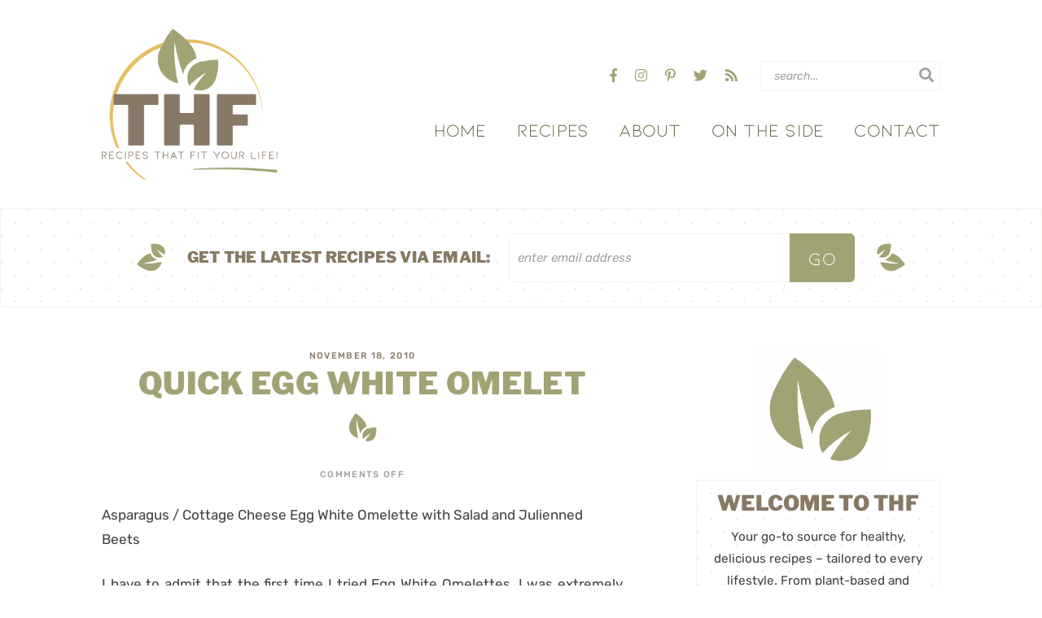

--- FILE ---
content_type: text/html; charset=UTF-8
request_url: https://thehealthyfoodie.com/egg-white-omelet/
body_size: 34382
content:
<!DOCTYPE html>
<html lang="en-US">
<head>
	<meta charset="UTF-8" />
	<meta name="viewport" content="width=device-width, initial-scale=1" />
	<link rel="profile" href="https://gmpg.org/xfn/11" />
	<meta name='robots' content='index, follow, max-image-preview:large, max-snippet:-1, max-video-preview:-1' />

	<!-- This site is optimized with the Yoast SEO plugin v26.7 - https://yoast.com/wordpress/plugins/seo/ -->
	<title>Quick Egg White Omelet – THF</title><style id="perfmatters-used-css">:where(.wp-block-button__link){border-radius:9999px;box-shadow:none;padding:calc(.667em + 2px) calc(1.333em + 2px);text-decoration:none;}:root :where(.wp-block-button .wp-block-button__link.is-style-outline),:root :where(.wp-block-button.is-style-outline>.wp-block-button__link){border:2px solid;padding:.667em 1.333em;}:root :where(.wp-block-button .wp-block-button__link.is-style-outline:not(.has-text-color)),:root :where(.wp-block-button.is-style-outline>.wp-block-button__link:not(.has-text-color)){color:currentColor;}:root :where(.wp-block-button .wp-block-button__link.is-style-outline:not(.has-background)),:root :where(.wp-block-button.is-style-outline>.wp-block-button__link:not(.has-background)){background-color:initial;background-image:none;}:where(.wp-block-columns){margin-bottom:1.75em;}:where(.wp-block-columns.has-background){padding:1.25em 2.375em;}:where(.wp-block-post-comments input[type=submit]){border:none;}:where(.wp-block-cover-image:not(.has-text-color)),:where(.wp-block-cover:not(.has-text-color)){color:#fff;}:where(.wp-block-cover-image.is-light:not(.has-text-color)),:where(.wp-block-cover.is-light:not(.has-text-color)){color:#000;}:root :where(.wp-block-cover h1:not(.has-text-color)),:root :where(.wp-block-cover h2:not(.has-text-color)),:root :where(.wp-block-cover h3:not(.has-text-color)),:root :where(.wp-block-cover h4:not(.has-text-color)),:root :where(.wp-block-cover h5:not(.has-text-color)),:root :where(.wp-block-cover h6:not(.has-text-color)),:root :where(.wp-block-cover p:not(.has-text-color)){color:inherit;}:where(.wp-block-file){margin-bottom:1.5em;}:where(.wp-block-file__button){border-radius:2em;display:inline-block;padding:.5em 1em;}:where(.wp-block-file__button):is(a):active,:where(.wp-block-file__button):is(a):focus,:where(.wp-block-file__button):is(a):hover,:where(.wp-block-file__button):is(a):visited{box-shadow:none;color:#fff;opacity:.85;text-decoration:none;}:where(.wp-block-group.wp-block-group-is-layout-constrained){position:relative;}@keyframes show-content-image{0%{visibility:hidden;}99%{visibility:hidden;}to{visibility:visible;}}@keyframes turn-on-visibility{0%{opacity:0;}to{opacity:1;}}@keyframes turn-off-visibility{0%{opacity:1;visibility:visible;}99%{opacity:0;visibility:visible;}to{opacity:0;visibility:hidden;}}@keyframes lightbox-zoom-in{0%{transform:translate(calc(( -100vw + var(--wp--lightbox-scrollbar-width) ) / 2 + var(--wp--lightbox-initial-left-position)),calc(-50vh + var(--wp--lightbox-initial-top-position))) scale(var(--wp--lightbox-scale));}to{transform:translate(-50%,-50%) scale(1);}}@keyframes lightbox-zoom-out{0%{transform:translate(-50%,-50%) scale(1);visibility:visible;}99%{visibility:visible;}to{transform:translate(calc(( -100vw + var(--wp--lightbox-scrollbar-width) ) / 2 + var(--wp--lightbox-initial-left-position)),calc(-50vh + var(--wp--lightbox-initial-top-position))) scale(var(--wp--lightbox-scale));visibility:hidden;}}:where(.wp-block-latest-comments:not([style*=line-height] .wp-block-latest-comments__comment)){line-height:1.1;}:where(.wp-block-latest-comments:not([style*=line-height] .wp-block-latest-comments__comment-excerpt p)){line-height:1.8;}:root :where(.wp-block-latest-posts.is-grid){padding:0;}:root :where(.wp-block-latest-posts.wp-block-latest-posts__list){padding-left:0;}ol,ul{box-sizing:border-box;}:root :where(.wp-block-list.has-background){padding:1.25em 2.375em;}:where(.wp-block-navigation.has-background .wp-block-navigation-item a:not(.wp-element-button)),:where(.wp-block-navigation.has-background .wp-block-navigation-submenu a:not(.wp-element-button)){padding:.5em 1em;}:where(.wp-block-navigation .wp-block-navigation__submenu-container .wp-block-navigation-item a:not(.wp-element-button)),:where(.wp-block-navigation .wp-block-navigation__submenu-container .wp-block-navigation-submenu a:not(.wp-element-button)),:where(.wp-block-navigation .wp-block-navigation__submenu-container .wp-block-navigation-submenu button.wp-block-navigation-item__content),:where(.wp-block-navigation .wp-block-navigation__submenu-container .wp-block-pages-list__item button.wp-block-navigation-item__content){padding:.5em 1em;}@keyframes overlay-menu__fade-in-animation{0%{opacity:0;transform:translateY(.5em);}to{opacity:1;transform:translateY(0);}}:root :where(p.has-background){padding:1.25em 2.375em;}:where(p.has-text-color:not(.has-link-color)) a{color:inherit;}:where(.wp-block-post-comments-form) input:not([type=submit]),:where(.wp-block-post-comments-form) textarea{border:1px solid #949494;font-family:inherit;font-size:1em;}:where(.wp-block-post-comments-form) input:where(:not([type=submit]):not([type=checkbox])),:where(.wp-block-post-comments-form) textarea{padding:calc(.667em + 2px);}:where(.wp-block-post-excerpt){box-sizing:border-box;margin-bottom:var(--wp--style--block-gap);margin-top:var(--wp--style--block-gap);}:where(.wp-block-preformatted.has-background){padding:1.25em 2.375em;}:where(.wp-block-search__button){border:1px solid #ccc;padding:6px 10px;}:where(.wp-block-search__input){font-family:inherit;font-size:inherit;font-style:inherit;font-weight:inherit;letter-spacing:inherit;line-height:inherit;text-transform:inherit;}:where(.wp-block-search__button-inside .wp-block-search__inside-wrapper){border:1px solid #949494;box-sizing:border-box;padding:4px;}:where(.wp-block-search__button-inside .wp-block-search__inside-wrapper) :where(.wp-block-search__button){padding:4px 8px;}:root :where(.wp-block-separator.is-style-dots){height:auto;line-height:1;text-align:center;}:root :where(.wp-block-separator.is-style-dots):before{color:currentColor;content:"···";font-family:serif;font-size:1.5em;letter-spacing:2em;padding-left:2em;}:root :where(.wp-block-site-logo.is-style-rounded){border-radius:9999px;}:root :where(.wp-block-social-links .wp-social-link a){padding:.25em;}:root :where(.wp-block-social-links.is-style-logos-only .wp-social-link a){padding:0;}:root :where(.wp-block-social-links.is-style-pill-shape .wp-social-link a){padding-left:.6666666667em;padding-right:.6666666667em;}:root :where(.wp-block-tag-cloud.is-style-outline){display:flex;flex-wrap:wrap;gap:1ch;}:root :where(.wp-block-tag-cloud.is-style-outline a){border:1px solid;font-size:unset !important;margin-right:0;padding:1ch 2ch;text-decoration:none !important;}:root :where(.wp-block-table-of-contents){box-sizing:border-box;}:where(.wp-block-term-description){box-sizing:border-box;margin-bottom:var(--wp--style--block-gap);margin-top:var(--wp--style--block-gap);}:where(pre.wp-block-verse){font-family:inherit;}:root{--wp--preset--font-size--normal:16px;--wp--preset--font-size--huge:42px;}.aligncenter{clear:both;}.screen-reader-text{border:0;clip-path:inset(50%);height:1px;margin:-1px;overflow:hidden;padding:0;position:absolute;width:1px;word-wrap:normal !important;}.screen-reader-text:focus{background-color:#ddd;clip-path:none;color:#444;display:block;font-size:1em;height:auto;left:5px;line-height:normal;padding:15px 23px 14px;text-decoration:none;top:5px;width:auto;z-index:100000;}html :where(.has-border-color){border-style:solid;}html :where([style*=border-top-color]){border-top-style:solid;}html :where([style*=border-right-color]){border-right-style:solid;}html :where([style*=border-bottom-color]){border-bottom-style:solid;}html :where([style*=border-left-color]){border-left-style:solid;}html :where([style*=border-width]){border-style:solid;}html :where([style*=border-top-width]){border-top-style:solid;}html :where([style*=border-right-width]){border-right-style:solid;}html :where([style*=border-bottom-width]){border-bottom-style:solid;}html :where([style*=border-left-width]){border-left-style:solid;}html :where(img[class*=wp-image-]){height:auto;max-width:100%;}:where(figure){margin:0 0 1em;}html :where(.is-position-sticky){--wp-admin--admin-bar--position-offset:var(--wp-admin--admin-bar--height,0px);}@media screen and (max-width:600px){html :where(.is-position-sticky){--wp-admin--admin-bar--position-offset:0px;}}.fa,.fas,.far,.fal,.fab{-moz-osx-font-smoothing:grayscale;-webkit-font-smoothing:antialiased;display:inline-block;font-style:normal;font-variant:normal;text-rendering:auto;line-height:1;}@-webkit-keyframes fa-spin{0%{-webkit-transform:rotate(0deg);transform:rotate(0deg);}100%{-webkit-transform:rotate(360deg);transform:rotate(360deg);}}@keyframes fa-spin{0%{-webkit-transform:rotate(0deg);transform:rotate(0deg);}100%{-webkit-transform:rotate(360deg);transform:rotate(360deg);}}.fa-facebook-f:before{content:"";}.fa-instagram:before{content:"";}.fa-pinterest-p:before{content:"";}.fa-rss:before{content:"";}.fa-search:before{content:"";}.fa-times:before{content:"";}.fa-twitter:before{content:"";}.sr-only{border:0;clip:rect(0,0,0,0);height:1px;margin:-1px;overflow:hidden;padding:0;position:absolute;width:1px;}@font-face{font-family:"Font Awesome 5 Brands";font-style:normal;font-weight:normal;src:url("https://thehealthyfoodie.com/wp-content/themes/healthyfoodie2019/font-awesome/css/../webfonts/fa-brands-400.eot");src:url("https://thehealthyfoodie.com/wp-content/themes/healthyfoodie2019/font-awesome/css/../webfonts/fa-brands-400.eot?#iefix") format("embedded-opentype"),url("https://thehealthyfoodie.com/wp-content/themes/healthyfoodie2019/font-awesome/css/../webfonts/fa-brands-400.woff2") format("woff2"),url("https://thehealthyfoodie.com/wp-content/themes/healthyfoodie2019/font-awesome/css/../webfonts/fa-brands-400.woff") format("woff"),url("https://thehealthyfoodie.com/wp-content/themes/healthyfoodie2019/font-awesome/css/../webfonts/fa-brands-400.ttf") format("truetype"),url("https://thehealthyfoodie.com/wp-content/themes/healthyfoodie2019/font-awesome/css/../webfonts/fa-brands-400.svg#fontawesome") format("svg");}.fab{font-family:"Font Awesome 5 Brands";}@font-face{font-family:"Font Awesome 5 Pro";font-style:normal;font-weight:300;src:url("https://thehealthyfoodie.com/wp-content/themes/healthyfoodie2019/font-awesome/css/../webfonts/fa-light-300.eot");src:url("https://thehealthyfoodie.com/wp-content/themes/healthyfoodie2019/font-awesome/css/../webfonts/fa-light-300.eot?#iefix") format("embedded-opentype"),url("https://thehealthyfoodie.com/wp-content/themes/healthyfoodie2019/font-awesome/css/../webfonts/fa-light-300.woff2") format("woff2"),url("https://thehealthyfoodie.com/wp-content/themes/healthyfoodie2019/font-awesome/css/../webfonts/fa-light-300.woff") format("woff"),url("https://thehealthyfoodie.com/wp-content/themes/healthyfoodie2019/font-awesome/css/../webfonts/fa-light-300.ttf") format("truetype"),url("https://thehealthyfoodie.com/wp-content/themes/healthyfoodie2019/font-awesome/css/../webfonts/fa-light-300.svg#fontawesome") format("svg");}.fal{font-family:"Font Awesome 5 Pro";font-weight:300;}@font-face{font-family:"Font Awesome 5 Pro";font-style:normal;font-weight:400;src:url("https://thehealthyfoodie.com/wp-content/themes/healthyfoodie2019/font-awesome/css/../webfonts/fa-regular-400.eot");src:url("https://thehealthyfoodie.com/wp-content/themes/healthyfoodie2019/font-awesome/css/../webfonts/fa-regular-400.eot?#iefix") format("embedded-opentype"),url("https://thehealthyfoodie.com/wp-content/themes/healthyfoodie2019/font-awesome/css/../webfonts/fa-regular-400.woff2") format("woff2"),url("https://thehealthyfoodie.com/wp-content/themes/healthyfoodie2019/font-awesome/css/../webfonts/fa-regular-400.woff") format("woff"),url("https://thehealthyfoodie.com/wp-content/themes/healthyfoodie2019/font-awesome/css/../webfonts/fa-regular-400.ttf") format("truetype"),url("https://thehealthyfoodie.com/wp-content/themes/healthyfoodie2019/font-awesome/css/../webfonts/fa-regular-400.svg#fontawesome") format("svg");}.far{font-family:"Font Awesome 5 Pro";font-weight:400;}@font-face{font-family:"Font Awesome 5 Pro";font-style:normal;font-weight:900;src:url("https://thehealthyfoodie.com/wp-content/themes/healthyfoodie2019/font-awesome/css/../webfonts/fa-solid-900.eot");src:url("https://thehealthyfoodie.com/wp-content/themes/healthyfoodie2019/font-awesome/css/../webfonts/fa-solid-900.eot?#iefix") format("embedded-opentype"),url("https://thehealthyfoodie.com/wp-content/themes/healthyfoodie2019/font-awesome/css/../webfonts/fa-solid-900.woff2") format("woff2"),url("https://thehealthyfoodie.com/wp-content/themes/healthyfoodie2019/font-awesome/css/../webfonts/fa-solid-900.woff") format("woff"),url("https://thehealthyfoodie.com/wp-content/themes/healthyfoodie2019/font-awesome/css/../webfonts/fa-solid-900.ttf") format("truetype"),url("https://thehealthyfoodie.com/wp-content/themes/healthyfoodie2019/font-awesome/css/../webfonts/fa-solid-900.svg#fontawesome") format("svg");}.fa,.fas{font-family:"Font Awesome 5 Pro";font-weight:900;}#dpsp-content-bottom{margin-top:1.2em;}.dpsp-networks-btns-wrapper{margin:0 !important;padding:0 !important;list-style:none !important;}.dpsp-networks-btns-wrapper:after{display:block;clear:both;height:0;content:"";}.dpsp-networks-btns-wrapper li{float:left;margin:0;padding:0;border:0;list-style-type:none !important;transition:all .15s ease-in;overflow:hidden;}.dpsp-networks-btns-wrapper li:before{display:none !important;}.dpsp-networks-btns-wrapper li:first-child{margin-left:0 !important;}.dpsp-networks-btns-wrapper .dpsp-network-btn{display:flex;position:relative;box-sizing:border-box;width:100%;min-width:40px;height:40px;max-height:40px;padding:0;border:2px solid;border-radius:0;box-shadow:none;font-family:Arial,sans-serif;font-size:14px;font-weight:700;line-height:36px;text-align:center;vertical-align:middle;text-decoration:none !important;text-transform:unset !important;cursor:pointer;transition:all .15s ease-in;}.dpsp-networks-btns-wrapper .dpsp-network-btn:focus,.dpsp-networks-btns-wrapper .dpsp-network-btn:hover{border:2px solid;outline:none;box-shadow:0 0 0 3px rgba(21,156,228,.4);box-shadow:0 0 0 3px var(--networkHover);}.dpsp-networks-btns-wrapper .dpsp-network-btn:after{display:block;clear:both;height:0;content:"";}.dpsp-size-small .dpsp-networks-btns-wrapper:not(.dpsp-networks-btns-sidebar) .dpsp-network-btn.dpsp-no-label .dpsp-network-icon{width:28px;}.dpsp-networks-btns-wrapper.dpsp-column-5 li{width:20%;}.dpsp-networks-btns-wrapper.dpsp-column-5 li:nth-child(5n){margin-right:0;}.dpsp-has-spacing .dpsp-networks-btns-wrapper.dpsp-column-5 li{width:18.4%;}.dpsp-shape-circle .dpsp-networks-btns-wrapper:not(.dpsp-networks-btns-sidebar) .dpsp-network-btn:not(.dpsp-no-label){padding-right:10px;}.dpsp-no-labels .dpsp-networks-btns-wrapper .dpsp-network-btn{padding:0 !important;text-align:center;}.dpsp-facebook{--networkAccent:#334d87;--networkColor:#3a579a;--networkHover:rgba(51,77,135,.4);}.dpsp-networks-btns-wrapper .dpsp-network-btn.dpsp-facebook{border-color:#3a579a;color:#3a579a;background:#3a579a;}.dpsp-networks-btns-wrapper .dpsp-network-btn.dpsp-facebook .dpsp-network-icon{border-color:#3a579a;fill:var(--networkColor,#3a579a);background:#3a579a;}.dpsp-networks-btns-wrapper .dpsp-network-btn.dpsp-facebook:focus,.dpsp-networks-btns-wrapper .dpsp-network-btn.dpsp-facebook:focus .dpsp-network-icon,.dpsp-networks-btns-wrapper .dpsp-network-btn.dpsp-facebook:hover,.dpsp-networks-btns-wrapper .dpsp-network-btn.dpsp-facebook:hover .dpsp-network-icon{border-color:#334d87;color:#334d87;background:#334d87;}.dpsp-networks-btns-wrapper .dpsp-network-btn.dpsp-facebook:focus .dpsp-network-icon .dpsp-network-icon-inner>svg,.dpsp-networks-btns-wrapper .dpsp-network-btn.dpsp-facebook:hover .dpsp-network-icon .dpsp-network-icon-inner>svg{fill:#334d87;}.dpsp-networks-btns-wrapper .dpsp-network-btn.dpsp-facebook:focus .dpsp-network-icon .dpsp-network-icon-inner>svg>svg,.dpsp-networks-btns-wrapper .dpsp-network-btn.dpsp-facebook:hover .dpsp-network-icon .dpsp-network-icon-inner>svg>svg{fill:var(--customNetworkHoverColor,var(--networkHover,#334d87));stroke:var(--customNetworkHoverColor,var(--networkHover,#334d87));}.dpsp-x{--networkAccent:#000;--networkColor:#000;--networkHover:rgba(0,0,0,.4);}.dpsp-networks-btns-wrapper .dpsp-network-btn.dpsp-x{border-color:#000;color:#000;background:#000;}.dpsp-networks-btns-wrapper .dpsp-network-btn.dpsp-x .dpsp-network-icon{border-color:#000;fill:var(--networkColor,#000);background:#000;}.dpsp-networks-btns-wrapper .dpsp-network-btn.dpsp-x:focus,.dpsp-networks-btns-wrapper .dpsp-network-btn.dpsp-x:focus .dpsp-network-icon,.dpsp-networks-btns-wrapper .dpsp-network-btn.dpsp-x:hover,.dpsp-networks-btns-wrapper .dpsp-network-btn.dpsp-x:hover .dpsp-network-icon{border-color:#000;color:#000;background:#000;}.dpsp-networks-btns-wrapper .dpsp-network-btn.dpsp-x:focus .dpsp-network-icon .dpsp-network-icon-inner>svg,.dpsp-networks-btns-wrapper .dpsp-network-btn.dpsp-x:hover .dpsp-network-icon .dpsp-network-icon-inner>svg{fill:#000;}.dpsp-networks-btns-wrapper .dpsp-network-btn.dpsp-x:focus .dpsp-network-icon .dpsp-network-icon-inner>svg>svg,.dpsp-networks-btns-wrapper .dpsp-network-btn.dpsp-x:hover .dpsp-network-icon .dpsp-network-icon-inner>svg>svg{fill:var(--customNetworkHoverColor,var(--networkHover,#000));stroke:var(--customNetworkHoverColor,var(--networkHover,#000));}.dpsp-pinterest{--networkAccent:#b31e24;--networkColor:#c92228;--networkHover:rgba(179,30,36,.4);}.dpsp-networks-btns-wrapper .dpsp-network-btn.dpsp-pinterest{border-color:#c92228;color:#c92228;background:#c92228;}.dpsp-networks-btns-wrapper .dpsp-network-btn.dpsp-pinterest .dpsp-network-icon{border-color:#c92228;fill:var(--networkColor,#c92228);background:#c92228;}.dpsp-networks-btns-wrapper .dpsp-network-btn.dpsp-pinterest:focus,.dpsp-networks-btns-wrapper .dpsp-network-btn.dpsp-pinterest:focus .dpsp-network-icon,.dpsp-networks-btns-wrapper .dpsp-network-btn.dpsp-pinterest:hover,.dpsp-networks-btns-wrapper .dpsp-network-btn.dpsp-pinterest:hover .dpsp-network-icon{border-color:#b31e24;color:#b31e24;background:#b31e24;}.dpsp-networks-btns-wrapper .dpsp-network-btn.dpsp-pinterest:focus .dpsp-network-icon .dpsp-network-icon-inner>svg,.dpsp-networks-btns-wrapper .dpsp-network-btn.dpsp-pinterest:hover .dpsp-network-icon .dpsp-network-icon-inner>svg{fill:#b31e24;}.dpsp-networks-btns-wrapper .dpsp-network-btn.dpsp-pinterest:focus .dpsp-network-icon .dpsp-network-icon-inner>svg>svg,.dpsp-networks-btns-wrapper .dpsp-network-btn.dpsp-pinterest:hover .dpsp-network-icon .dpsp-network-icon-inner>svg>svg{fill:var(--customNetworkHoverColor,var(--networkHover,#b31e24));stroke:var(--customNetworkHoverColor,var(--networkHover,#b31e24));}.dpsp-email{--networkAccent:#239e57;--networkColor:#27ae60;--networkHover:rgba(35,158,87,.4);}.dpsp-networks-btns-wrapper .dpsp-network-btn.dpsp-email{border-color:#27ae60;color:#27ae60;background:#27ae60;}.dpsp-networks-btns-wrapper .dpsp-network-btn.dpsp-email .dpsp-network-icon{border-color:#27ae60;fill:var(--networkColor,#27ae60);background:#27ae60;}.dpsp-networks-btns-wrapper .dpsp-network-btn.dpsp-email:focus,.dpsp-networks-btns-wrapper .dpsp-network-btn.dpsp-email:focus .dpsp-network-icon,.dpsp-networks-btns-wrapper .dpsp-network-btn.dpsp-email:hover,.dpsp-networks-btns-wrapper .dpsp-network-btn.dpsp-email:hover .dpsp-network-icon{border-color:#239e57;color:#239e57;background:#239e57;}.dpsp-networks-btns-wrapper .dpsp-network-btn.dpsp-email:focus .dpsp-network-icon .dpsp-network-icon-inner>svg,.dpsp-networks-btns-wrapper .dpsp-network-btn.dpsp-email:hover .dpsp-network-icon .dpsp-network-icon-inner>svg{fill:#239e57;}.dpsp-networks-btns-wrapper .dpsp-network-btn.dpsp-email:focus .dpsp-network-icon .dpsp-network-icon-inner>svg>svg,.dpsp-networks-btns-wrapper .dpsp-network-btn.dpsp-email:hover .dpsp-network-icon .dpsp-network-icon-inner>svg>svg{fill:var(--customNetworkHoverColor,var(--networkHover,#239e57));stroke:var(--customNetworkHoverColor,var(--networkHover,#239e57));}.dpsp-shape-circle .dpsp-network-btn{border-radius:30px;}.dpsp-shape-circle .dpsp-network-btn .dpsp-network-icon{overflow:hidden;border-radius:30px;}.dpsp-has-spacing .dpsp-networks-btns-wrapper li{margin-right:2%;margin-bottom:10px;margin-left:0 !important;}.dpsp-size-small .dpsp-networks-btns-wrapper:not(.dpsp-networks-btns-sidebar):not(.dpsp-networks-btns-sticky-bar) .dpsp-network-btn{min-width:32px;height:32px;max-height:32px;line-height:28px;}.dpsp-size-small .dpsp-networks-btns-wrapper:not(.dpsp-networks-btns-sidebar):not(.dpsp-networks-btns-sticky-bar) .dpsp-network-btn.dpsp-no-label .dpsp-network-icon{width:32px;}.dpsp-size-small .dpsp-networks-btns-wrapper:not(.dpsp-networks-btns-sidebar):not(.dpsp-networks-btns-sticky-bar) .dpsp-network-btn .dpsp-network-icon{width:32px;height:32px;line-height:28px;}.dpsp-size-small .dpsp-networks-btns-wrapper:not(.dpsp-networks-btns-sidebar):not(.dpsp-networks-btns-sticky-bar) .dpsp-network-btn .dpsp-network-icon-inner{height:28px;}.dpsp-size-large .dpsp-networks-btns-wrapper:not(.dpsp-networks-btns-sidebar) .dpsp-network-btn{min-width:46px;height:46px;max-height:46px;line-height:42px;}.dpsp-size-large .dpsp-networks-btns-wrapper:not(.dpsp-networks-btns-sidebar) .dpsp-network-btn .dpsp-network-icon{width:46px;height:46px;line-height:42px;}.dpsp-size-large .dpsp-networks-btns-wrapper:not(.dpsp-networks-btns-sidebar) .dpsp-network-btn .dpsp-network-icon-inner{height:42px;}.dpsp-size-medium .dpsp-networks-btns-sidebar .dpsp-network-btn{min-width:45px;height:45px;max-height:45px;padding-left:0;line-height:41px;}.dpsp-size-medium .dpsp-networks-btns-sidebar .dpsp-network-btn .dpsp-network-icon{width:45px;line-height:41px;}.dpsp-size-large .dpsp-networks-btns-sidebar .dpsp-network-btn{min-width:50px;height:50px;max-height:50px;padding-left:0;line-height:46px;}.dpsp-size-large .dpsp-networks-btns-sidebar .dpsp-network-btn .dpsp-network-icon{width:50px;line-height:46px;}@media print{#dpsp-content-bottom,#dpsp-content-top,#dpsp-floating-sidebar,#dpsp-pop-up,#dpsp-pop-up-overlay,#dpsp-sticky-bar-wrapper,.dpsp-share-text{display:none !important;}}#dpsp-floating-sidebar{position:fixed;top:50%;transform:translateY(-50%);z-index:9998;}#dpsp-floating-sidebar.dpsp-position-left{left:0;}.dpsp-networks-btns-wrapper.dpsp-networks-btns-sidebar li{float:none;margin-left:0;}.dpsp-networks-btns-wrapper.dpsp-networks-btns-sidebar .dpsp-network-btn{width:40px;padding:0;}.dpsp-networks-btns-wrapper.dpsp-networks-btns-sidebar .dpsp-network-btn .dpsp-network-icon{border-color:transparent !important;background:transparent !important;}.dpsp-size-medium .dpsp-networks-btns-sidebar .dpsp-network-btn .dpsp-network-icon-inner{height:41px;}.dpsp-size-large .dpsp-networks-btns-sidebar .dpsp-network-btn .dpsp-network-icon-inner{height:46px;}.dpsp-size-large .dpsp-networks-btns-sidebar .dpsp-network-btn.dpsp-x .dpsp-network-icon-inner{margin-left:1px;}#dpsp-floating-sidebar.dpsp-no-animation{display:none;}#dpsp-floating-sidebar.dpsp-no-animation.opened{display:block;}#dpsp-floating-sidebar.dpsp-animation-1{opacity:0;transition:opacity .2s ease-in-out;}#dpsp-floating-sidebar.dpsp-animation-1.opened{opacity:1;}#dpsp-floating-sidebar.dpsp-position-left.dpsp-shape-circle{left:12px;}.dpsp-bottom-spacing .dpsp-networks-btns-sidebar .dpsp-network-btn{margin-bottom:6px;}#dpsp-floating-sidebar .dpsp-networks-btns-wrapper li{position:relative;overflow:visible;}#dpsp-sticky-bar-wrapper{position:fixed;bottom:0;left:0;width:100%;max-width:100vw;background:#fff;z-index:1000;}#dpsp-sticky-bar-wrapper.dpsp-position-desktop-bottom{top:auto;bottom:0;}#dpsp-sticky-bar-wrapper.dpsp-no-animation{visibility:hidden;opacity:0;}#dpsp-sticky-bar-wrapper.dpsp-no-animation.opened{visibility:visible;opacity:1;}#dpsp-sticky-bar-wrapper.dpsp-device-desktop.dpsp-is-mobile,#dpsp-sticky-bar-wrapper.dpsp-device-mobile:not(.dpsp-is-mobile){display:none;}#dpsp-sticky-bar{display:none;position:relative;box-sizing:border-box;margin:7px 0;}#dpsp-sticky-bar .dpsp-networks-btns-wrapper{display:flex;}#dpsp-sticky-bar .dpsp-networks-btns-wrapper li{float:none;margin-right:3px;margin-bottom:0;margin-left:3px;flex:1;}#dpsp-sticky-bar .dpsp-networks-btns-wrapper li:last-of-type{margin-right:0;}#dpsp-sticky-bar .dpsp-network-btn{padding-right:1em;padding-left:1em;text-align:center;}#dpsp-sticky-bar .dpsp-network-btn .dpsp-network-icon{display:inline-block;position:relative;overflow:visible;width:20px;}#dpsp-sticky-bar-wrapper.dpsp-animation-1{visibility:hidden;opacity:0;transition:opacity .2s ease-in-out;}#dpsp-sticky-bar-wrapper.dpsp-animation-1.opened{visibility:visible;opacity:1;}.dpsp-networks-btns-wrapper .dpsp-network-btn .dpsp-network-icon{display:block;position:relative;top:-2px;left:-2px;-moz-box-sizing:border-box;box-sizing:border-box;width:40px;height:40px;border:2px solid;font-size:14px;line-height:36px;text-align:center;transition:all .15s ease-in;align-self:start;flex:0 0 auto;}.dpsp-icon-total-share svg,.dpsp-network-icon .dpsp-network-icon-inner svg{position:relative;overflow:visible;width:auto;max-height:14px;transition:fill .15s ease-in-out;}.dpsp-size-large .dpsp-icon-total-share svg,.dpsp-size-large .dpsp-network-icon .dpsp-network-icon-inner svg{max-height:22px;}.dpsp-icon-total-share,.dpsp-network-icon-inner{display:flex;align-items:center;justify-content:center;}.dpsp-network-icon-inner{height:36px;transition:all .2s ease;}.dpsp-networks-btns-wrapper.dpsp-has-button-icon-animation .dpsp-network-btn:hover .dpsp-network-icon-inner{transition:all .2s cubic-bezier(.62,3.15,.4,-.64);transform:scale(1.5);}.dpsp-show-total-share-count{position:relative;}.dpsp-total-share-wrapper{position:relative;margin-top:10px;color:#5d6368;font-family:Helvetica,Helvetica Neue,Arial,sans-serif;line-height:1.345;}.dpsp-total-share-wrapper .dpsp-total-share-count{font-size:15px;line-height:18px;white-space:nowrap;}.dpsp-total-share-wrapper .dpsp-icon-total-share{position:absolute;top:6px;left:0;margin-top:0;margin-left:0;}.dpsp-total-share-wrapper .dpsp-icon-total-share svg{top:2px;width:auto;max-height:16px;fill:#5d6368;}#dpsp-floating-sidebar .dpsp-total-share-wrapper{margin-bottom:10px;}#dpsp-floating-sidebar .dpsp-total-share-wrapper .dpsp-icon-total-share{display:none;}.dpsp-total-share-wrapper span{display:block;font-size:11px;font-weight:700;text-align:center;white-space:nowrap;text-transform:uppercase;}.dpsp-content-wrapper .dpsp-total-share-wrapper,.dpsp-pop-up-buttons-wrapper .dpsp-total-share-wrapper,.dpsp-share-buttons-wrapper .dpsp-total-share-wrapper,.dpsp-shortcode-wrapper .dpsp-total-share-wrapper{position:absolute;top:50%;box-sizing:border-box;width:60px;height:40px;margin-top:-21px;padding-left:20px;}#dpsp-sticky-bar .dpsp-total-share-wrapper{height:32px;margin-top:-16px;}.dpsp-content-wrapper.dpsp-show-total-share-count.dpsp-show-total-share-count-after,.dpsp-pop-up-buttons-wrapper.dpsp-show-total-share-count.dpsp-show-total-share-count-after,.dpsp-share-buttons-wrapper.dpsp-show-total-share-count.dpsp-show-total-share-count-after,.dpsp-shortcode-wrapper.dpsp-show-total-share-count.dpsp-show-total-share-count-after{padding-right:70px;}.dpsp-content-wrapper.dpsp-show-total-share-count.dpsp-show-total-share-count-after .dpsp-total-share-wrapper,.dpsp-pop-up-buttons-wrapper.dpsp-show-total-share-count.dpsp-show-total-share-count-after .dpsp-total-share-wrapper,.dpsp-share-buttons-wrapper.dpsp-show-total-share-count.dpsp-show-total-share-count-after .dpsp-total-share-wrapper,.dpsp-shortcode-wrapper.dpsp-show-total-share-count.dpsp-show-total-share-count-after .dpsp-total-share-wrapper{right:0;}.dpsp-button-style-1 .dpsp-network-btn{color:#fff !important;}.dpsp-button-style-1 .dpsp-network-btn.dpsp-has-count:not(.dpsp-has-label),.dpsp-button-style-1 .dpsp-network-btn.dpsp-no-label{justify-content:center;}.dpsp-button-style-1 .dpsp-network-btn .dpsp-network-icon:not(.dpsp-network-icon-outlined) .dpsp-network-icon-inner>svg{fill:#fff !important;}.dpsp-networks-btns-sidebar .dpsp-network-btn,.dpsp-networks-btns-sidebar .dpsp-network-btn .dpsp-network-icon{border-color:transparent;background:transparent;}.dpsp-networks-btns-sidebar .dpsp-network-btn:focus,.dpsp-networks-btns-sidebar .dpsp-network-btn:hover{border-color:transparent;}.dpsp-networks-btns-sidebar .dpsp-network-btn:focus .dpsp-network-icon,.dpsp-networks-btns-sidebar .dpsp-network-btn:hover .dpsp-network-icon{border-color:transparent;background:transparent;}.dpsp-button-style-5 .dpsp-network-btn .dpsp-network-icon{border-color:transparent !important;}.dpsp-button-style-5 .dpsp-networks-btns-wrapper .dpsp-network-btn,.dpsp-button-style-5 .dpsp-networks-btns-wrapper .dpsp-network-btn .dpsp-network-icon{background:transparent;}.dpsp-button-style-5 .dpsp-networks-btns-wrapper .dpsp-network-btn:focus,.dpsp-button-style-5 .dpsp-networks-btns-wrapper .dpsp-network-btn:hover{border-color:transparent !important;color:#fff !important;}.dpsp-button-style-5 .dpsp-networks-btns-wrapper .dpsp-network-btn:focus .dpsp-network-icon,.dpsp-button-style-5 .dpsp-networks-btns-wrapper .dpsp-network-btn:hover .dpsp-network-icon{background:transparent;}.dpsp-button-style-5 .dpsp-networks-btns-wrapper .dpsp-network-btn:focus .dpsp-network-icon .dpsp-network-icon-inner>svg,.dpsp-button-style-5 .dpsp-networks-btns-wrapper .dpsp-network-btn:hover .dpsp-network-icon .dpsp-network-icon-inner>svg{fill:#fff !important;}.dpsp-button-style-5 .dpsp-networks-btns-wrapper .dpsp-network-btn.dpsp-has-count:not(.dpsp-has-label),.dpsp-button-style-5 .dpsp-networks-btns-wrapper .dpsp-network-btn.dpsp-no-label{justify-content:center;}a,abbr,acronym,address,applet,article,aside,audio,b,big,blockquote,body,caption,canvas,center,cite,code,dd,del,details,dfn,dialog,div,dl,dt,em,embed,fieldset,figcaption,figure,form,footer,header,hgroup,h1,h2,h3,h4,h5,h6,html,i,iframe,img,ins,kbd,label,legend,li,mark,menu,nav,object,ol,output,p,pre,q,ruby,s,samp,section,small,span,strike,strong,sub,summary,sup,tt,table,tbody,textarea,tfoot,thead,time,tr,th,td,u,ul,var,video{font-family:inherit;font-size:100%;font-weight:inherit;font-style:inherit;vertical-align:baseline;white-space:normal;margin:0;padding:0;border:0;outline:0;background:transparent;}article,aside,details,figcaption,figure,footer,header,hgroup,menu,nav,section{display:block;}ol,ul{list-style:none;}:focus{outline:0;}input[type="submit"],input[type="text"],input[type="search"]{-webkit-appearance:none;}*{-webkit-box-sizing:border-box;-moz-box-sizing:border-box;box-sizing:border-box;}.container{max-width:100%;margin:0 auto;}@media ( min-width : 801px ){.span_content{margin-left:0;width:68%;width:-moz-calc(100% - 300px - 5%);width:-webkit-calc(100% - 300px - 5%);width:calc(100% - 300px - 5%);max-width:640px;float:left;display:inline-block;}.span_sidebar{width:300px;float:right;clear:right;display:block;}}.wrapper{overflow:hidden;}.wrap{margin:0 auto 0;padding:0 15px;width:100%;max-width:1060px;overflow:hidden;}@font-face{font-family:"Libre Franklin Black";src:url("https://thehealthyfoodie.com/wp-content/themes/healthyfoodie2019/fonts/libre-franklin-black.woff2") format("woff2"),url("https://thehealthyfoodie.com/wp-content/themes/healthyfoodie2019/fonts/libre-franklin-black.woff") format("woff");font-weight:normal;font-style:normal;}@font-face{font-family:"Kiona";src:url("https://thehealthyfoodie.com/wp-content/themes/healthyfoodie2019/fonts/Kiona-Regular.woff2") format("woff2"),url("https://thehealthyfoodie.com/wp-content/themes/healthyfoodie2019/fonts/Kiona-Regular.woff") format("woff");font-weight:normal;font-style:normal;}body{font-family:"Rubik",Arial,Helvetica,Geneva,sans-serif;font-size:17px;font-weight:normal;line-height:1.8;color:#424242;margin:0;padding:0;}a,input[type=submit],button{text-decoration:none;-webkit-transition:all .2s ease-in-out;-moz-transition:all .2s ease-in-out;transition:all .2s ease-in-out;-webkit-border-radius:0px;-moz-border-radius:0px;border-radius:0px;}a:link,a:visited,a:active{color:#887966;text-decoration:underline;}a:hover{color:#e5bf65;text-decoration:none;}.single-post-content p a,.search-post p a{border-bottom:1px solid #e1dccc;box-shadow:inset 0 -4px 0 #e1dccc;text-decoration:none;}.single-post-content p a:hover,.search-post p a:hover{border-bottom:1px solid #e1dccc;box-shadow:inset 0 -10px 0 #e1dccc;text-decoration:none;}p{margin:25px 0;}.span_content p{text-align:justify;}img{display:block;}h1,h2,h3,h4,h5,h6{font-family:"Libre Franklin Black","Arial Black",sans-serif;font-weight:normal;text-transform:uppercase;letter-spacing:.01em;line-height:1;margin:25px 0;color:#a2a375;}h1{font-size:38px;}h2{font-size:32px;}h3{font-size:28px;color:#e5bf65;}h4{font-size:24px;}h5{font-size:20px;}strong,b{font-weight:500;}em,i{font-style:italic;}.clear{clear:both;}.sep{width:100%;display:block;clear:both;margin:45px 0;border-bottom:4px dotted #f2f2ee;height:1px;}.leaf{display:block;width:42px;height:44px;background:url("https://thehealthyfoodie.com/wp-content/themes/healthyfoodie2019/images/thf-leaves.png");background-size:42px 44px;margin:45px auto;}.header{clear:both;}.header .wrap{overflow:visible;}.header .logo{overflow:hidden;margin:35px 0 35px;width:216px;height:186px;float:left;}.header .logo a{display:inline-block;margin:0 auto;width:100%;height:0;padding-bottom:86%;background:url("https://thehealthyfoodie.com/wp-content/themes/healthyfoodie2019/images/thf-official-logo-transparent.png") no-repeat;background-size:100% auto;}.header .header-search{float:right;margin-left:20px;margin-top:75px;width:220px;}.header .header-search .search-input{font-size:14px;height:35px;line-height:35px;}.header .header-search .search-submit{height:35px;line-height:33px;}.header .social{float:right;vertical-align:middle;margin-top:78px;}.header .social a{font-size:17px;padding:10px 9px;}.header .social a:hover{}.span_content{margin-bottom:50px;}.span_content img,.span_sidebar img{max-width:100%;height:auto;}.span_content ul,.span_content ol{margin:0;padding:0;margin-bottom:18px;}.span_content ul li{list-style-type:none;margin:0 0 3px 10px;padding:0;}.span_content ul li:before{color:#9e925e;content:"•";margin:0 6px 0 -10px;}.span_content ol li{list-style-type:decimal;padding:0 0 0px;margin:0 0 20px 20px;}.sidebar{font-size:90%;}.widget{margin:0 0 60px 0;text-align:center;}h3.widget-title{text-align:center;margin:0 0 15px;color:#887966;}h3.widget-title em{}.widget a{text-decoration:none;}.widget p{margin:0 0 20px;}.widget p:last-of-type,.widget li:last-of-type{margin-bottom:0;}.screen-reader-text{display:none;}.about{text-align:center;background:url("https://thehealthyfoodie.com/wp-content/themes/healthyfoodie2019/images/bg@2x.png");background-size:32px 32px;border:1px solid #f2f2ee;}.about h3.widget-title{margin:15px;font-size:26px;font-weight:normal;color:#887966;}.about p{margin:15px;}.about p.simple-image{margin:-1px -1px 0;background-color:#fff;text-align:center;border-bottom:1px solid #f2f2ee;}.about p.simple-image img{margin:0px auto;width:155px;height:auto;}.about .more{margin:-10px 0;position:relative;top:13px;}.about .more a{font-size:14px;font-family:"Kiona","Arial Narrow",sans-serif;letter-spacing:.12em;text-transform:uppercase;font-weight:500;text-decoration:none;background-color:#e5bf65;color:#fff;display:inline-block;padding:9px 18px;border-radius:6px;}.about .more a:hover{background-color:#887966;}.sidebar .widget.social{margin-top:-10px;}.social a{text-decoration:none;font-size:23px;padding:12px;color:#a2a375;}.social a:hover{color:#887966;}.sidebar .item img{width:100%;height:auto;display:block;}.sidebar .item a{display:block;}.sidebar .item a:hover{opacity:.7;filter:alpha(opacity=70);}.sidebar .item h4{}.sidebar .featuredposts{}.sidebar .featured{text-align:center;overflow:hidden;}.sidebar .featured .item{width:47%;margin:0 6% 6% 0;float:left;}.sidebar .featured .item:nth-of-type(2n){margin-right:0;}.sidebar .featured .item:nth-last-child(-n+2){margin-bottom:0;}.sidebar .featured h4{}.post{margin-bottom:0px;}h1.post-title,h2.post-title{margin:0 0 25px;text-align:center;}h1.post-title:after,h2.post-title:after{display:block;content:"";width:42px;height:44px;background:url("https://thehealthyfoodie.com/wp-content/themes/healthyfoodie2019/images/thf-leaves.png");background-size:42px 44px;margin:15px auto;}h1.post-title a,h2.post-title a{text-decoration:none;color:#646846;}h1.post-title a,h2.post-title a{text-decoration:none;color:#646846;border-bottom:0px solid #fff;box-shadow:inset 0 -1px 0 #fff;}h1.post-title a:hover,h2.post-title a:hover{text-decoration:none;border-bottom:0px solid #e1dccc;box-shadow:inset 0 -15px 0 0 #e1dccc;}h1.post-title a:hover,h2.post-title a:hover{color:#9e925d;}.post-meta{text-align:center;text-transform:uppercase;font-weight:500;color:#a1a1a1;font-size:11px;letter-spacing:.12em;overflow:hidden;margin:0 0 25px;}.meta-top{margin:0 0 5px;}.post-meta em{text-transform:lowercase;font-weight:normal;letter-spacing:normal;font-style:italic;font-size:107%;}.post-date{color:#887966;}.post-meta a{color:#a1a1a1;text-decoration:none;box-shadow:none !important;border:none !important;}.post-meta a:hover,.edit a:hover,.meta-bottom a:hover{color:#9e925d;}.post-meta .spacer{margin:0 8px 0;font-weight:normal;color:#d4d2d0;}.ccount a:before{display:inline;vertical-align:middle;margin:0 4px 0 0;content:"";font-family:"Font Awesome 5 Pro";color:#9e925d;position:relative;font-weight:bold;font-size:90%;top:-1px;}.post-meta i{color:#646846;margin-right:2px;font-size:110%;}.post-meta .post-cats{margin-bottom:20px;}.post-meta .wprm-recipe-snippet{display:inline;text-transform:uppercase;color:#a1a1a1;font-size:14px;letter-spacing:.12em;}.post-meta .wprm-recipe-snippet a:hover{color:#9e925d !important;}.post-cats a{border-radius:4px;color:#a1a1a1;background-color:#fff;text-decoration:none;text-transform:uppercase;font-size:10px;letter-spacing:.15em;display:inline-block;border:1px solid #f2f2ee !important;margin:4px 2px;padding:4px 10px;}.post-cats a:hover{color:#fff;background-color:#9e925e;}.meta-bottom{clear:both;margin:25px 0;overflow:hidden;line-height:1.4;text-align:left;}.meta-bottom p{margin:0;}.meta-centered{text-align:center;margin:45px 0 0;}.meta-centered p{margin:5px 0;text-align:center;}a.post-edit-link,a.comment-edit-link,a.comment-reply-link,a#cancel-comment-reply-link{color:#fff !important;font-size:8px;line-height:1;font-family:Arial,Helvetica,sans-serif;font-weight:bold;background-color:#a1a1a1;text-transform:uppercase;letter-spacing:0;margin-left:8px;padding:2px 3px 1px;text-decoration:none;display:inline-block !important;}a.post-edit-link:hover,a.comment-edit-link:hover,a.comment-reply-link:hover,a#cancel-comment-reply-link:hover{color:#fff;background-color:#424242;}.post .more{}.aligncenter{text-align:center;display:block;margin-right:auto;margin-left:auto;}.single-post-content .post-content>p:first-of-type{text-align:left !important;}.inner-post{clear:both;margin:50px 0 0;}.inner-post .widget{margin:0;}.inner-post .subscribe{padding:6%;}.inner-post .subscribe h3.widget-title{font-size:21px;}.inner-post .subscribe .email-submit{font-size:19px;}#dpsp-content-bottom > ul{text-align:center;}#dpsp-content-bottom > ul > li{float:none;display:inline-block;}.post-nav{line-height:1.1;text-decoration:none;margin:0;padding:20px 2px 20px;overflow:hidden;font-size:18px;text-transform:uppercase;font-family:"Libre Franklin Black","Arial Black",sans-serif;letter-spacing:.01em;border-bottom:4px dotted #f2f2ee;}.post-nav a{color:#646845;text-decoration:none;}.post-nav .nav-previous{float:left;width:48%;}.post-nav .nav-next{float:right;text-align:right;width:48%;}.post-nav div a{display:block;}.post-nav div a:hover{color:#9e925d;}.post-nav em{font-family:"Rubik";display:block;font-style:normal;font-weight:500;letter-spacing:.1em;font-size:10px;color:#a1a1a1;padding:0 0 5px;}.related h3{color:#a2a375;}.archives{margin-top:5px;margin-bottom:15px;width:100%;clear:left;overflow:hidden;}.archive-post{margin-right:4.25%;margin-bottom:35px;width:30.5%;float:left;text-align:center;}.archive-post:nth-child(3n){margin-right:0;}.archive-post:nth-child(3n+1){clear:both;}.archive-post img{width:100%;max-width:100%;height:auto;display:block;}.archive-post a,.recipe-cats a{text-decoration:none;display:block;}.archive-post .post-meta{margin:0;font-size:10px;}.archive-post h4{color:#a2a375;font-size:20px;line-height:1.1;margin:15px 0 0;-webkit-transition:all .2s ease-in-out;-moz-transition:all .2s ease-in-out;transition:all .2s ease-in-out;}.archive-post .post-meta{margin-top:10px;font-size:9px;}.archive-post .post-meta:before,.archive-post .post-meta:after{display:none;}.archive-post a:hover,.recipe-cats a:hover{opacity:.7;filter:alpha(opacity=70);}#submit,.submitbutton,#commentform #submit,a.smbutton,.cntctfrm_input input[type=submit],a.buy{color:#fff;font-family:"Kiona","Arial Narrow",sans-serif;font-size:14px;letter-spacing:.15em;line-height:1.2;font-weight:bold;background-color:#9e925d;border:none;text-transform:uppercase;letter-spacing:.1em;border-radius:8px;cursor:pointer;margin-top:5px;padding:15px 25px;-webkit-transition:all .2s ease-in-out;-moz-transition:all .2s ease-in-out;transition:all .2s ease-in-out;}#commentform #submit{background-color:#e5bf65 !important;font-size:16px;}#submit:hover,.submitbutton:hover,#commentform #submit:hover,a.smbutton:hover,.cntctfrm_input input[type=submit]:hover,a.buy:hover{background-color:#646845;color:#fff;}.commentinput,.styledinput,.captchainput,#commentform input,.cntctfrm_input input{color:#696969;font-size:14px;font-family:"Rubik",Arial,Helvetica,Geneva,sans-serif;font-weight:normal;line-height:18px;background-color:#fff;margin-bottom:7px;padding:10px;border:1px solid #f2f2ee;}.commentinput,#commentform input[type=email],#commentform input[type=text],.cntctfrm_input{width:100%;}#commentform textarea,.cntctfrm_input textarea,.gform_wrapper textarea{color:#696969;font-size:14px;font-family:"Rubik",Arial,Helvetica,Geneva,sans-serif;font-weight:normal;line-height:18px;background-color:#fff;margin-bottom:7px;padding:10px;border:1px solid #f2f2ee;width:100%;}#commentform #submit{width:auto;}.search-form{width:100%;max-width:350px;border:1px solid #f2f2ee;overflow:hidden;}.span_content .search-form{max-width:100%;}.search-form .search-input{color:#a1a1a1;font-size:16px;font-family:"Rubik",Arial,Helvetica,Geneva,sans-serif;font-weight:normal;font-style:italic;line-height:50px;background-color:#fff;padding:0 15px;border:none;vertical-align:middle;float:left;width:85%;height:50px;}.search-form .search-submit{background-color:#fff;color:#646846;font-size:18px;line-height:47px;cursor:pointer;width:15%;height:50px;border-style:none;vertical-align:middle;text-align:center;margin:0;float:right;}.span_content .search-form .search-submit{font-size:24px;padding:0 10px;text-align:right;}.search-form .search-submit:hover{color:#646846;}.header-search{}.header-search .search-form{}.header-search .search-input{}.header-search .search-submit{color:#a1a1a1;}.subscribe{background:url("https://thehealthyfoodie.com/wp-content/themes/healthyfoodie2019/images/bg@2x.png");background-size:32px 32px;border:1px solid #f2f2ee;padding:20px;text-align:center;}.subscribe-bar{margin-bottom:50px;padding:30px 0;}.subscribe-bar .widget{background-image:url("https://thehealthyfoodie.com/wp-content/themes/healthyfoodie2019/images/thf-leaves-left.png"),url("https://thehealthyfoodie.com/wp-content/themes/healthyfoodie2019/images/thf-leaves-right.png");background-position:left center,right center;background-repeat:no-repeat,no-repeat;background-size:44px 42px,44px 42px;padding-left:65px;padding-right:65px;max-width:950px;margin:0 auto;}.subscribe-bar .textwidget{display:inline-block;vertical-align:middle;width:-moz-calc(100% - 395px);width:-webkit-calc(100% - 395px);width:calc(100% - 395px);clear:none;margin:0;}.footer .subscribe-bar{margin:0;}.subscribe h3.widget-title{font-size:19px;line-height:1;margin:0 0 10px;}.sidebar .subscribe h3.widget-title{font-size:30px;}.subscribe .subscribe-subtitle{font-family:"Kiona","Arial Narrow",sans-serif;text-transform:uppercase;color:#887966;line-height:1.4;margin:0 0 10px;}.subscribe-bar h3.widget-title{display:inline-block;vertical-align:middle;float:left;margin:0;text-align:left;line-height:60px;width:395px;}.subscribe p{line-height:1.2;margin:0;color:#9d9e98;font-size:13px;}.subscribe .email-form{clear:both;margin:20px 0 0;overflow:hidden;}.subscribe-bar .email-form{clear:none;vertical-align:middle;margin:0;border-radius:6px;}.subscribe .email-input,.top-bar .email-input{width:100%;border:none;background-color:#fff;font-style:italic;font-size:15px;font-family:"Rubik",Arial,Helvetica,Geneva,sans-serif;border:1px solid #f2f2ee;height:48px;line-height:48px;margin:0 0 15px 0;padding:0 18px;color:#2a2a2a;border-radius:6px;float:left;vertical-align:middle;}.subscribe-bar .email-input{width:-moz-calc(100% - 80px);width:-webkit-calc(100% - 80px);width:calc(100% - 80px);float:left;vertical-align:middle;padding:0 10px;margin:0;height:60px;line-height:60px;border-radius:0;}.subscribe .email-submit,.top-bar .email-submit{float:none;border:1px solid #424242;width:100%;font-size:16px;height:48px;line-height:48px;border:none;background-color:#a2a375;color:#fff;text-align:center;font-family:"Kiona","Arial Narrow",sans-serif;text-transform:uppercase;font-weight:500;letter-spacing:.12em;padding:0 10px;margin:0;border-radius:6px;text-decoration:none;cursor:pointer;vertical-align:middle;}.sidebar .subscribe .email-submit,.inner-post .subscribe .email-submit{background-color:#e5bf65;}.subscribe .email-submit:hover{background-color:#646845;}.subscribe-bar .email-submit{float:right;width:80px;height:60px;line-height:60px;margin:0;font-size:22px;font-family:"Kiona","Arial Narrow",sans-serif;text-transform:uppercase;letter-spacing:.01em;border-radius:0;}.email-input::placeholder,.search-input::placeholder{color:#a1a1a1;}.footer{clear:both;overflow:hidden;background-color:#eff0ea;margin-top:50px;padding:0;}.footer .featuredposts .wrap{max-width:100%;padding:0 2%;}.footer .footer-widget{margin:0 0 40px;overflow:hidden;padding:40px 0 10px;}.footer .item{width:15%;margin-right:2%;float:left;}.footer .item:nth-child(6n){margin-right:0;}.footer .item img{width:100%;height:auto;display:block;}.footer .item h4{margin:10px 0;}.footer .item .post-meta{display:none;}.footer .subscribe-bar{padding:70px 0;margin:0;}.footer .as-seen-in{background-color:#fff;padding-bottom:40px;margin-bottom:0px;}.footer .as-seen-in h5{font-family:"Kiona","Arial Narrow",sans-serif;}.sub-footer{padding:25px 0;overflow:hidden;background-color:#fff;color:#a1a1a1;font-size:11px;text-transform:uppercase;letter-spacing:.1em;line-height:1.4;text-align:left;}.sub-footer a,.copyright a{text-decoration:none;color:#a1a1a1;}.sub-footer a:hover,.copyright a:hover{color:#9e925e;}.footer-nav{margin:0;padding:0;width:75%;float:left;}.footer-nav li{display:inline-block;margin:0 15px 0 0;padding:0;}.footer-nav li.top a{font-weight:500;color:#646846;}.copyright{width:25%;float:right;text-align:right;margin:0;color:#a1a1a1;}.copyright p{margin:0;}.copyright em{text-transform:none;font-weight:normal;letter-spacing:normal;}.copyright a{text-decoration:underline;}#comments,#pings{margin-top:5px;}#reply-title{color:#a2a375;}#reply-title a#cancel-comment-reply-link{display:none !important;}#comment-list #reply-title a#cancel-comment-reply-link{display:inline-block !important;}#respond{margin:0px 0 100px;background-color:#f2f2ee;padding:10px 30px 10px !important;}#comment-list{font-size:95%;list-style-type:none;margin:20px 0 30px;padding:0;}#comment-list li{margin:30px 0;padding:25px;background-color:#fff;border:1px solid #f2f2ee;list-style-type:none;}#comment-list li:before{display:none;}#comment-list li.bypostauthor{border:none;padding:0;}#comment-list li.bypostauthor>div.comment{background-color:#f2f2ee;padding:20px;}#comment-list li p{margin:10px 0;}#comment-list li p:last-of-type{margin-bottom:0;}#comment-title{font-size:20px;color:#a2a375;}.comment-meta{margin:0;font-size:10px;text-align:left;clear:none;}.comment-meta strong{font-weight:bold;font-size:14px;color:#646845;}.comment-meta strong a{color:#646845;text-decoration:underline;}.comment-meta a:hover{color:#9e925d;text-decoration:underline;}#comment-list .avatar{float:right;margin:0 0 10px 10px;}#commentform{margin-bottom:30px;width:100%;}#commentform p{margin-bottom:5px;}#comment-list li ul{margin:0;padding:0;}#comment-list li li{margin-bottom:0;border:none;}#comment-list li ul li.bypostauthor .comment-meta strong a{font-family:"Libre Franklin Black","Arial Black",sans-serif;}#main{clear:right;float:right;text-align:right;margin:20px 0 0;padding:0;width:-webkit-calc(100% - 230px);width:calc(100% - 230px);font-family:"Kiona","Arial Narrow",sans-serif;text-transform:uppercase;letter-spacing:.01em;font-size:22px;line-height:55px;height:55px;}#main ul.mainmenu{display:block;width:100%;position:relative;right:-15px;}#main li{display:inline-block;margin:0;padding:0;position:relative;}#main li.menu-item a{display:inline-block;padding:0 15px;text-decoration:none;color:#646845;-webkit-transition:none;-moz-transition:none;transition:none;-webkit-transition:color .2s ease-in-out;-moz-transition:color .2s ease-in-out;transition:color .2s ease-in-out;}#main li.menu-item a:hover,#main li.menu-item:hover>a{color:#9e925d;}#main ul ul{display:none;position:absolute;top:55px;left:0;padding:10px;font-family:"Rubik",Arial,Helvetica,Geneva,sans-serif;text-transform:none;font-weight:normal;font-size:14px;line-height:1.7;letter-spacing:normal;background-color:#646846;text-align:left;z-index:2001;-moz-box-shadow:1px 2px 5px rgba(0,0,0,.15);-webkit-box-shadow:1px 2px 5px rgba(0,0,0,.15);box-shadow:1px 2px 5px rgba(0,0,0,.15);width:180px;}#main ul ul li.menu-item{float:none;width:100%;margin:0;}#main ul li li.menu-item a{width:100%;display:block;padding:4px 10px;border:none;color:#fff !important;}#main ul li li.menu-item a:hover{background-color:rgba(255,255,255,.1);}#main ul li li.menu-item a:hover{color:#fff !important;}#main ul li:hover > ul{display:block;}#main ul ul li.menu-item-has-children>a:after{content:"";font-family:"Font Awesome 5 Pro";font-weight:lighter;float:right;display:inline;margin:0px 0 0 3px;font-size:90%;}#main ul ul li ul{background-color:#9e925d;left:160px;top:-10px;margin:0;}#main ul ul li ul:before{display:none;}#main li li li a{}.wprm-recipe.wprm-recipe-template-custom{outline:none;padding:30px;margin:30px 0;background:#f2f2ee url("https://thehealthyfoodie.com/wp-content/themes/healthyfoodie2019/images/bg@2x.png");background-size:32px 32px;border:1px solid #f2f2ee;overflow:hidden;}.wprm-recipe.wprm-recipe-template-custom .wprm-container-float-right{width:30%;min-width:160px;float:right;padding:0;margin:0 0 15px 15px;}.wprm-recipe.wprm-recipe-template-custom .wprm-container-float-right .wprm-recipe-image img{width:100% !important;height:auto;display:block;margin:0 0 15px;padding:0;border:none;}.wprm-recipe.wprm-recipe-template-custom a.wprm-recipe-link{color:#fff;font-size:11px;letter-spacing:.1em;font-weight:bold;background-color:#9e925d;border:none;font-family:"Rubik",Arial,Helvetica,Geneva,sans-serif;text-transform:uppercase;cursor:pointer;margin-bottom:10px;padding:13px;border-radius:5px !important;-webkit-transition:all .2s ease-in-out;-moz-transition:all .2s ease-in-out;transition:all .2s ease-in-out;text-decoration:none;display:block;}.wprm-recipe.wprm-recipe-template-custom a.wprm-recipe-link:hover{background-color:#646845 !important;}a.wprm-recipe-print:before{font-family:"Font Awesome 5 Pro";content:"";display:inline;font-weight:bold;margin-right:4px;}a.wprm-recipe-jump-to-comments{font-family:"Kiona","Arial Narrow",sans-serif;}a.wprm-recipe-jump-to-comments:before{font-family:"Font Awesome 5 Pro";content:"";display:inline;font-weight:bold;margin-right:4px;}.wprm-recipe.wprm-recipe-template-custom .wprm-recipe-rating{margin-top:20px;}.wprm-recipe.wprm-recipe-template-custom .wprm-recipe-rating-details{color:#a1a1a1;font-style:italic;font-size:13px;line-height:1.4;}.wprm-recipe.wprm-recipe-template-custom h2,.wprm-recipe.wprm-recipe-template-custom h3,.wprm-recipe.wprm-recipe-template-custom h4{text-transform:uppercase;font-weight:normal !important;color:#a2a375;}.wprm-recipe.wprm-recipe-template-custom h2.wprm-recipe-name{margin:0 0 6px !important;}.wprm-recipe.wprm-recipe-template-custom h3.wprm-recipe-header{margin:30px 0 10px !important;}.wprm-recipe.wprm-recipe-template-custom p,.wprm-recipe.wprm-recipe-template-custom li{}.wprm-recipe.wprm-recipe-template-custom .wprm-recipe-summary{font-size:100%;font-style:italic;margin:15px 0 15px;line-height:1.6;}.wprm-recipe.wprm-recipe-template-custom .recipe-meta,.wprm-recipe-servings-container{color:#a1a1a1;font-size:11px;line-height:1.6;font-family:"Rubik",Arial,Helvetica,Geneva,sans-serif;text-transform:uppercase;letter-spacing:.1em;font-weight:500;}.wprm-recipe.wprm-recipe-template-custom .recipe-meta-bottom{margin-top:30px;}.recipe-meta .wprm-recipe-block-container{display:inline-block;margin-right:12px;}.recipe-meta .wprm-block-text-normal{text-transform:uppercase;font-weight:bold;}.recipe-meta .wprm-recipe-details-label,.wprm-recipe-servings-container .wprm-recipe-details-label{text-transform:lowercase;font-weight:normal;font-size:13px;font-style:italic;letter-spacing:normal;}.recipe-meta .wprm-recipe-details-unit,.recipe-meta .wprm-recipe-servings-unit{font-size:100%;}.wprm-recipe.wprm-recipe-template-custom h3.wprm-recipe-ingredients-header{display:inline-block;margin-right:12px !important;}.wprm-unit-conversion-container{color:#fff;font-size:10px;line-height:1.2;font-family:"Rubik",Arial,Helvetica,Geneva,sans-serif;text-transform:uppercase;letter-spacing:.1em;font-weight:500;margin-bottom:15px;display:inline-block;vertical-align:middle;margin:-13px 0 0 0;}.wprm-unit-conversion-container a{text-decoration:none !important;color:#a1a1a1 !important;background-color:#fff;border:1px solid #f2f2ee;font-weight:500;font-size:9px;padding:5px 10px;border-radius:5px;display:inline-block;}.wprm-unit-conversion-container a:hover{color:#9e925d !important;border-color:#9e925d;}.wprm-unit-conversion-container a.wprmpuc-active{background-color:#9e925d;border-color:#9e925d;color:#fff !important;}.wprm-recipe.wprm-recipe-template-custom h3.wprm-recipe-nutrition-header{display:none;}.wprm-recipe.wprm-recipe-template-custom .wprm-nutrition-label-container{background-color:#fff;border:1px solid #f2f2ee;padding:15px 20px 13px;color:#a1a1a1;font-size:13px;line-height:1.7;font-weight:500;margin:30px 0 0;}.wprm-recipe.wprm-recipe-template-custom .wprm-nutrition-label-container:before{content:"Nutrition Informaton: ";display:inline-block;text-transform:uppercase;letter-spacing:.1em;margin-right:5px;font-weight:500;color:#646845;}.wprm-recipe.wprm-recipe-template-custom .wprm-nutrition-label-container .wprm-nutrition-label-text-nutrition-unit{font-size:100%;text-transform:lowercase;letter-spacing:normal;}.wprm-recipe.wprm-recipe-template-custom .wprm-nutrition-label-container .wprm-nutrition-label-text-nutrition-label{letter-spacing:normal;font-weight:normal;text-transform:lowercase;font-style:italic;}.wprm-recipe.wprm-recipe-template-custom .recipe-ps{background-color:#f2f2ee;margin:30px -30px -30px;padding:15px 30px;text-align:center;}.wprm-recipe.wprm-recipe-template-custom .recipe-ps p{margin:15px 0;text-align:center;line-height:1.6 !important;}.wprm-recipe.wprm-recipe-template-custom .recipe-ps p.p2{font-size:13px !important;font-style:italic;color:#646845;max-width:480px;margin:15px auto;}.wprm-recipe.wprm-recipe-template-custom ul.wprm-recipe-ingredients,.wprm-recipe.wprm-recipe-template-custom ol.wprm-recipe-instructions{}.wprm-recipe.wprm-recipe-template-custom ul li{list-style-type:disc;}@media ( max-width : 650px ){.wprm-recipe.wprm-recipe-template-custom{padding:20px;}.wprm-recipe.wprm-recipe-template-custom .wprm-container-float-right{width:35%;margin:0 0 10px 10px;}}html{-webkit-text-size-adjust:100%;}@media only screen and (-webkit-min-device-pixel-ratio: 2), only screen and (min-device-pixel-ratio: 2){.header .logo a{background:url("https://thehealthyfoodie.com/wp-content/themes/healthyfoodie2019/images/thf-official-logo-transparent.png") no-repeat;background-size:100% auto;}}@media ( max-width : 910px ){#main{font-size:24px;}#main li{margin:0 -3px;}#main li.menu-item a{padding:0 14px;}.subscribe-bar{padding:10px 0 30px;margin-bottom:35px;}.subscribe-bar .widget{background-image:none;padding-left:20px;padding-right:20px;max-width:700px;margin:0 auto;}.subscribe-bar .textwidget{float:none;width:100%;}.subscribe-bar h3.widget-title{float:none;display:inline-block;width:auto;text-align:center;background-image:url("https://thehealthyfoodie.com/wp-content/themes/healthyfoodie2019/images/thf-leaves-left.png"),url("https://thehealthyfoodie.com/wp-content/themes/healthyfoodie2019/images/thf-leaves-right.png");background-position:left center,right center;background-repeat:no-repeat,no-repeat;background-size:44px 42px,44px 42px;padding-left:55px;padding-right:55px;}}@media ( max-width : 800px ){body{margin:0;border:none;}.span_content,.span_content_full{float:none;width:100%;max-width:660px;margin:0 auto;}.span_sidebar{clear:both;width:100%;float:none;margin:50px auto 0;border-top:1px solid #efefee;padding-top:40px;}#main,.top-bar,#top,.top-bar{display:none !important;}.header{padding:55px 0 0;border:none;text-align:center;margin:0;}.header .logo{float:none;margin:0 auto 15px;}.header-search,.header .social{display:none;}.topsidebar,.midsidebar,.lowersidebar{float:none;margin:0 auto;padding:0;width:100%;max-width:340px;}.sub-footer{}.copyright{width:100%;float:none;text-align:center;line-height:1.5;margin-top:25px;}.footer-nav{width:100%;font-size:13px;float:none;text-align:center;line-height:1.7;}.footer-nav a{padding:5px 5px;display:inline-block;}.footer-nav li.top{display:block;float:none;}.footer .subscribe{padding-top:30px;padding-bottom:40px;}.footer .footer-widget{padding:30px 0 20px;margin:0;}.footer .featuredposts .wrap{max-width:100%;padding:0 3.5%;}.footer .item{width:31%;margin-right:3.5%;margin-bottom:3.5%;float:left;}.footer .item:nth-child(3n){margin-right:0;}}@media ( max-width : 600px ){.subscribe-bar .widget{padding-left:0px;padding-right:0px;}.subscribe-bar h3.widget-title{background-image:none;padding-left:0;padding-right:0;line-height:1;margin:10px 0;font-size:7vw;}}@media ( max-width : 400px ){.footer .item h4{font-size:18px;}.archives .archive-post{width:48%;float:left;clear:none !important;margin-right:4% !important;margin-bottom:15px;text-align:center;}.archive-post:nth-of-type(2n){margin-right:0 !important;}.archive-post:nth-child(2n+1){clear:both !important;}.related .archive-post:nth-child(3){display:none;}.wprm-recipe.wprm-recipe-template-custom{padding:15px !important;}.wprm-recipe.wprm-recipe-template-custom .wprm-container-float-right{width:100%;float:none;padding:0;margin:0 auto 15px;overflow:hidden;}.wprm-recipe.wprm-recipe-template-custom .wprm-container-float-right .wprm-recipe-image img{width:40% !important;float:left;}.wprm-recipe.wprm-recipe-template-custom .wprm-container-float-right a.wprm-recipe-link{width:55%;float:right;font-size:10px;line-height:1.2;display:inline-block;padding:10px 0 !important;}}body{position:relative;}#cmh{width:100%;z-index:99;top:0;position:fixed;transition:transform .2s ease,opacity .2s ease;pointer-events:none;}#cmtb{padding:10px;pointer-events:auto;border-bottom:1px solid #efefee;}#cmtb:after{content:"";display:table;clear:both;}#cmtb img,#mt,#cmhb,#cms{height:20px;}#cmtb img{height:25px;position:relative;top:-2px;}#cmtb{height:40px;}#cmtb,#cmmc{}#custom-mobile-logo-link{float:left;display:none;}#cmhb,#cms{float:right;width:35px;cursor:pointer;}#cms{margin-right:10px;position:relative;}#cms i{color:#fff;font-size:21px;position:absolute;top:0px;right:2px;transition:opacity .2s ease;}#cms i + i,#cms.active i{opacity:0;}#cms i.fal{font-size:33px;top:-7px;}#cmfw{position:absolute;top:40px;left:0;pointer-events:none;z-index:99;opacity:0;transition:opacity .2s ease,transform .2s ease;width:100%;background:inherit;transform:translateY(-30px);border-top:1px solid #efefee;border-bottom:1px solid #efefee;}#cmtb form{border:1px solid #efefee;width:94%;max-width:100%;margin:3%;background-color:#fff;}#cmtb form.search-form .search-submit{text-align:right;padding-right:12px;}#cmtb form.search-form .search-input{font-size:16px;color:#666;}#cmtb form.search-form .search-input,#cmtb form.search-form .search-submit{height:40px;line-height:40px;border:none;background:inherit;color:#333;}#cmtb form.search-form .search-submit i{font-size:20px;font-weight:normal;}#cmtb form.search-form .search-input::-webkit-input-placeholder{color:#9e9e9e;}#cmtb form.search-form .search-input::-moz-placeholder{color:#9e9e9e;}#cmtb form.search-form .search-input:-ms-input-placeholder{}#cmtb form.search-form .search-input:-moz-placeholder{color:#9e9e9e;}#cmmc{pointer-events:none;opacity:0;transform:translateY(-30px);transition:transform .2s ease,opacity .2s ease;border-bottom:1px solid #efefee;}#cmmc .sub-menu{display:none;}#cmmc li{font-family:"Rubik";display:block;font-weight:500;border-bottom:1px solid #efefee;padding:0;text-align:center;position:relative;text-transform:uppercase;font-size:15px;letter-spacing:.1em;}#cmmc li li,.text-dark #cmmc li li{padding:0;text-transform:none;letter-spacing:none;border-bottom:none;letter-spacing:normal;font-weight:normal;font-size:95%;}#cmmc li a{text-decoration:none;padding:10px 15px;display:inline-block;width:80%;}#cmmc li li a{padding:5px 15px;}#cmmc li li li{font-size:12px;font-style:italic;}#cmmc li li li a{color:#9e925d !important;}#cmmc .menu-item-has-children{cursor:pointer;}#cmmc .menu-item-has-children:before{content:"";font-family:Font Awesome\ 5 Pro;font-weight:normal;font-style:normal;margin:7px 20px 0 0;text-decoration:none;color:#fff;font-size:18px;position:absolute;right:0;}#cmmc ul ul .menu-item-has-children:before{margin-top:0;}#cmwa .subscribe{}#cmwa > div{text-align:center;padding:30px 0 10px;}#cmwa > div + div{padding-top:15px;}#cmwa > div:last-child{padding-bottom:30px;}#cmwa h5{margin:0 0 5px;font-size:16px;color:#646845;}#cmwa .social li,.text-dark #cmwa .social li{display:inline-block;border:none;}#cmwa .social a{color:#9e925d !important;font-size:18px;padding:8px;}#cmwa .email-form{margin-left:20px;margin-right:20px;}#cmwa p{color:#fff;margin:0 0 5px;font-size:13px;}#mt{position:relative;top:1px;cursor:pointer;width:30px;height:20px;}#mt span,#mt span:before,#mt span:after{cursor:pointer;border-radius:1px;height:2px;width:30px;background:#fff;position:absolute;top:8px;display:block;content:"";-webkit-transition:all 200ms ease-in-out;-moz-transition:all 200ms ease-in-out;-ms-transition:all 200ms ease-in-out;-o-transition:all 200ms ease-in-out;transition:all 200ms ease-in-out;}#mt span:before{top:-8px;}.layout-middle #custom-mobile-logo-link{display:block;text-align:center;float:none;}.layout-middle #custom-mobile-logo-link img{margin:0 auto;}.layout-middle #cmhb,.layout-middle #cms{float:none;}.layout-middle #cmhb,.layout-middle #cms{position:absolute;top:10px;right:10px;margin-right:0;}.layout-middle #cms{text-align:right;}.layout-middle #cmhb{right:auto;left:10px;}#cmh.text-dark ul li a{color:#646845;}.text-dark #mt span,.text-dark #mt span:before,.text-dark #mt span:after{background:#9e925d;}.text-dark #cms i,.text-dark #cmmc .menu-item-has-children:before,.text-dark #cms i,.text-dark #cmtb form.search-form .search-input,.text-dark #cmtb form.search-form .search-submit{color:#9e925d;}.text-dark #cmfw{border-top:none;}.text-dark #cmmc li{}.text-dark #cmtb form.search-form .search-input::-webkit-input-placeholder{color:#424242;}.text-dark #cmtb form.search-form .search-input::-moz-placeholder{color:#424242;}.text-dark #cmtb form.search-form .search-input:-ms-input-placeholder{color:#424242;}.text-dark #cmtb form.search-form .search-input:-moz-placeholder{color:#424242;}@media all and ( min-width: 800px ){#cmh{display:none;}}@media screen and (max-width: 600px){body{position:static;}}:root{--comment-rating-star-color:#343434;}.wprm-comment-ratings-container svg .wprm-star-full{fill:var(--comment-rating-star-color);}.wprm-comment-ratings-container svg .wprm-star-empty{stroke:var(--comment-rating-star-color);}body:not(:hover) fieldset.wprm-comment-ratings-container:focus-within span{outline:1px solid #4d90fe;}.comment-form-wprm-rating{margin-bottom:20px;margin-top:5px;text-align:left;}.comment-form-wprm-rating .wprm-rating-stars{display:inline-block;vertical-align:middle;}fieldset.wprm-comment-ratings-container{background:none;border:0;display:inline-block;margin:0;padding:0;position:relative;}fieldset.wprm-comment-ratings-container legend{left:0;opacity:0;position:absolute;}fieldset.wprm-comment-ratings-container br{display:none;}fieldset.wprm-comment-ratings-container input[type=radio]{border:0;cursor:pointer;float:left;height:16px;margin:0 !important;min-height:0;min-width:0;opacity:0;padding:0 !important;width:16px;}fieldset.wprm-comment-ratings-container input[type=radio]:first-child{margin-left:-16px;}fieldset.wprm-comment-ratings-container span{font-size:0;height:16px;left:0;opacity:0;pointer-events:none;position:absolute;top:0;width:80px;}fieldset.wprm-comment-ratings-container span svg{height:100% !important;width:100% !important;}fieldset.wprm-comment-ratings-container input:checked+span,fieldset.wprm-comment-ratings-container input:hover+span{opacity:1;}fieldset.wprm-comment-ratings-container input:hover+span~span{display:none;}:root{--wprm-popup-font-size:16px;--wprm-popup-background:#fff;--wprm-popup-title:#000;--wprm-popup-content:#444;--wprm-popup-button-background:#5a822b;--wprm-popup-button-text:#fff;}.wprm-popup-modal{display:none;}.wprm-popup-modal__overlay{align-items:center;background:rgba(0,0,0,.6);bottom:0;display:flex;justify-content:center;left:0;position:fixed;right:0;top:0;z-index:2147483646;}.wprm-popup-modal__container{background-color:var(--wprm-popup-background);border-radius:4px;box-sizing:border-box;font-size:var(--wprm-popup-font-size);max-height:100vh;max-width:100%;overflow-y:auto;padding:30px;}.wprm-popup-modal__header{align-items:center;display:flex;justify-content:space-between;margin-bottom:10px;}.wprm-popup-modal__title{box-sizing:border-box;color:var(--wprm-popup-title);font-size:1.2em;font-weight:600;line-height:1.25;margin-bottom:0;margin-top:0;}.wprm-popup-modal__header .wprm-popup-modal__close{background:transparent;border:0;cursor:pointer;width:18px;}.wprm-popup-modal__header .wprm-popup-modal__close:before{color:var(--wprm-popup-title);content:"✕";font-size:var(--wprm-popup-font-size);}.wprm-popup-modal__content{color:var(--wprm-popup-content);line-height:1.5;}.wprm-popup-modal__content p{font-size:1em;line-height:1.5;}.wprm-popup-modal__footer{margin-top:20px;}.wprm-popup-modal__btn{-webkit-appearance:button;background-color:var(--wprm-popup-button-background);border-radius:.25em;border-style:none;border-width:0;color:var(--wprm-popup-button-text);cursor:pointer;font-size:1em;line-height:1.15;margin:0;overflow:visible;padding:.5em 1em;text-transform:none;will-change:transform;-moz-osx-font-smoothing:grayscale;-webkit-backface-visibility:hidden;backface-visibility:hidden;-webkit-transform:translateZ(0);transform:translateZ(0);transition:-webkit-transform .25s ease-out;transition:transform .25s ease-out;transition:transform .25s ease-out,-webkit-transform .25s ease-out;}.wprm-popup-modal__btn:focus,.wprm-popup-modal__btn:hover{-webkit-transform:scale(1.05);transform:scale(1.05);}@keyframes wprmPopupModalFadeIn{0%{opacity:0;}to{opacity:1;}}@keyframes wprmPopupModalFadeOut{0%{opacity:1;}to{opacity:0;}}@keyframes wprmPopupModalSlideIn{0%{transform:translateY(15%);}to{transform:translateY(0);}}@keyframes wprmPopupModalSlideOut{0%{transform:translateY(0);}to{transform:translateY(-10%);}}.wprm-popup-modal[aria-hidden=false] .wprm-popup-modal__overlay{animation:wprmPopupModalFadeIn .3s cubic-bezier(0,0,.2,1);}.wprm-popup-modal[aria-hidden=false] .wprm-popup-modal__container{animation:wprmPopupModalSlideIn .3s cubic-bezier(0,0,.2,1);}.wprm-popup-modal[aria-hidden=true] .wprm-popup-modal__overlay{animation:wprmPopupModalFadeOut .3s cubic-bezier(0,0,.2,1);}.wprm-popup-modal[aria-hidden=true] .wprm-popup-modal__container{animation:wprmPopupModalSlideOut .3s cubic-bezier(0,0,.2,1);}.wprm-popup-modal .wprm-popup-modal__container,.wprm-popup-modal .wprm-popup-modal__overlay{will-change:transform;}[data-tippy-root]{max-width:calc(100vw - 10px);}.wprm-rating-star svg{display:inline;height:16px;margin:0;vertical-align:middle;width:16px;}.wprm-loader{animation:wprmSpin 1s ease-in-out infinite;-webkit-animation:wprmSpin 1s ease-in-out infinite;border:2px solid hsla(0,0%,78%,.3);border-radius:50%;border-top-color:#444;display:inline-block;height:10px;width:10px;}@keyframes wprmSpin{to{-webkit-transform:rotate(1turn);}}@-webkit-keyframes wprmSpin{to{-webkit-transform:rotate(1turn);}}.wprm-recipe-container{outline:none;}.wprm-recipe{overflow:hidden;zoom:1;clear:both;text-align:left;}.wprm-recipe *{box-sizing:border-box;}.wprm-recipe ol,.wprm-recipe ul{-webkit-margin-before:0;-webkit-margin-after:0;-webkit-padding-start:0;margin:0;padding:0;}.wprm-recipe li{font-size:1em;margin:0 0 0 32px;padding:0;}.wprm-recipe p{font-size:1em;margin:0;padding:0;}.wprm-recipe li,.wprm-recipe li.wprm-recipe-instruction{list-style-position:outside;}.wprm-recipe li:before{display:none;}.wprm-recipe h1,.wprm-recipe h2,.wprm-recipe h3,.wprm-recipe h4,.wprm-recipe h5,.wprm-recipe h6{clear:none;font-variant:normal;letter-spacing:normal;margin:0;padding:0;text-transform:none;}.wprm-recipe a.wprm-recipe-link,.wprm-recipe a.wprm-recipe-link:hover{-webkit-box-shadow:none;-moz-box-shadow:none;box-shadow:none;}body:not(.wprm-print) .wprm-recipe p:first-letter{color:inherit;font-family:inherit;font-size:inherit;line-height:inherit;margin:inherit;padding:inherit;}.wprm-screen-reader-text{border:0;clip:rect(1px,1px,1px,1px);clip-path:inset(50%);height:1px;margin:-1px;overflow:hidden;padding:0;position:absolute !important;width:1px;word-wrap:normal !important;}.wprm-recipe-block-container-inline{display:inline-block;margin-right:1.2em;}.wprm-recipe-details-container-inline{--wprm-meta-container-separator-color:#aaa;}.wprm-recipe-details-container-inline .wprm-recipe-block-container-inline{display:inline-block;margin-right:1.2em;}.wprm-recipe-block-container-columns,.wprm-recipe-block-container-separate,.wprm-recipe-block-container-separated,.wprm-recipe-block-container-separated .wprm-recipe-details-label{display:block;}.wprm-recipe-details-container-inline{display:inline;}.wprm-recipe-details-unit{font-size:.8em;}@media only screen and (max-width:600px){.wprm-recipe-details-unit{font-size:1em;}}.rtl .wprm-container-float-left,.wprm-container-float-right{float:right;margin:0 0 10px 10px;}.wprm-container-float-right{position:relative;text-align:center;z-index:1;}@media only screen and (max-width:640px){.rtl .wprm-container-float-left,.rtl .wprm-container-float-right,.wprm-container-float-left,.wprm-container-float-right{float:none;margin-left:0;margin-right:0;}}.wprm-block-text-normal{font-style:normal;font-weight:400;text-transform:none;}.wprm-block-text-bold{font-weight:700 !important;}.wprm-block-text-italic{font-style:italic !important;}.wprm-block-text-uppercase{text-transform:uppercase !important;}.wprm-align-left{text-align:left;}.wprm-recipe-header .wprm-recipe-adjustable-servings-container,.wprm-recipe-header .wprm-recipe-media-toggle-container,.wprm-recipe-header .wprm-unit-conversion-container{font-size:16px;font-style:normal;font-weight:400;opacity:1;text-transform:none;}.wprm-recipe-image img{display:block;margin:0 auto;}.wprm-recipe-instructions-container .wprm-recipe-instruction-text{font-size:1em;}.wprm-recipe-link{cursor:pointer;text-decoration:none;}.wprm-recipe-link.wprm-recipe-link-inline-button{display:inline-block;margin:0 5px 5px 0;}.wprm-recipe-link.wprm-recipe-link-wide-button{display:block;margin:5px 0;text-align:center;width:auto;}.wprm-recipe-link.wprm-recipe-link-button,.wprm-recipe-link.wprm-recipe-link-inline-button,.wprm-recipe-link.wprm-recipe-link-wide-button{border-style:solid;border-width:1px;padding:5px;}.wprm-nutrition-label-container-simple .wprm-nutrition-label-text-nutrition-unit{font-size:.85em;}.wprm-recipe-rating{white-space:nowrap;}.wprm-recipe-rating svg{height:1.1em;margin-top:-.15em !important;margin:0;vertical-align:middle;width:1.1em;}.wprm-recipe-rating .wprm-recipe-rating-details{font-size:.8em;}@keyframes wprmtimerblink{50%{opacity:.5;}}.wprm-user-rating.wprm-user-rating-allowed .wprm-rating-star{cursor:pointer;}.wprm-popup-modal-user-rating .wprm-popup-modal__container{max-width:500px;width:95%;}.wprm-popup-modal-user-rating #wprm-user-ratings-modal-message{display:none;}.wprm-popup-modal-user-rating .wprm-user-ratings-modal-recipe-name{margin:5px auto;max-width:350px;text-align:center;}.wprm-popup-modal-user-rating .wprm-user-ratings-modal-stars-container{margin-bottom:5px;text-align:center;}.wprm-popup-modal-user-rating input,.wprm-popup-modal-user-rating textarea{box-sizing:border-box;}.wprm-popup-modal-user-rating textarea{border:1px solid #cecece;border-radius:4px;display:block;font-family:inherit;font-size:.9em;line-height:1.5;margin:0;min-height:75px;padding:10px;resize:vertical;width:100%;}.wprm-popup-modal-user-rating textarea:focus::placeholder{color:transparent;}.wprm-popup-modal-user-rating .wprm-user-rating-modal-field{align-items:center;display:flex;margin-top:10px;}.wprm-popup-modal-user-rating .wprm-user-rating-modal-field label{margin-right:10px;min-width:70px;width:auto;}.wprm-popup-modal-user-rating .wprm-user-rating-modal-field input{border:1px solid #cecece;border-radius:4px;display:block;flex:1;font-size:.9em;line-height:1.5;margin:0;padding:5px 10px;width:100%;}.wprm-popup-modal-user-rating button{margin-right:5px;}.wprm-popup-modal-user-rating button:disabled,.wprm-popup-modal-user-rating button[disabled]{cursor:not-allowed;opacity:.5;}.wprm-popup-modal-user-rating #wprm-user-rating-modal-errors{color:darkred;display:inline-block;font-size:.8em;}.wprm-popup-modal-user-rating #wprm-user-rating-modal-errors div,.wprm-popup-modal-user-rating #wprm-user-rating-modal-thank-you,.wprm-popup-modal-user-rating #wprm-user-rating-modal-waiting{display:none;}fieldset.wprm-user-ratings-modal-stars{background:none;border:0;display:inline-block;margin:0;padding:0;position:relative;}fieldset.wprm-user-ratings-modal-stars legend{left:0;opacity:0;position:absolute;}fieldset.wprm-user-ratings-modal-stars br{display:none;}fieldset.wprm-user-ratings-modal-stars input[type=radio]{border:0;cursor:pointer;float:left;height:16px;margin:0 !important;min-height:0;min-width:0;opacity:0;padding:0 !important;width:16px;}fieldset.wprm-user-ratings-modal-stars input[type=radio]:first-child{margin-left:-16px;}fieldset.wprm-user-ratings-modal-stars span{font-size:0;height:16px;left:0;opacity:0;pointer-events:none;position:absolute;top:0;width:80px;}fieldset.wprm-user-ratings-modal-stars span svg{height:100% !important;width:100% !important;}fieldset.wprm-user-ratings-modal-stars input:checked+span,fieldset.wprm-user-ratings-modal-stars input:hover+span{opacity:1;}fieldset.wprm-user-ratings-modal-stars input:hover+span~span{display:none;}.wprm-user-rating-summary{align-items:center;display:flex;}.wprm-user-rating-summary .wprm-user-rating-summary-stars{margin-right:10px;}.wprm-user-rating-summary .wprm-user-rating-summary-details{margin-top:2px;}.wprm-popup-modal-user-rating-summary .wprm-popup-modal-user-rating-summary-error{display:none;}.wprm-popup-modal-user-rating-summary .wprm-popup-modal-user-rating-summary-ratings{max-height:500px;overflow-y:scroll;}@supports (-webkit-touch-callout:none){.wprm-popup-modal-user-rating .wprm-user-rating-modal-field input,.wprm-popup-modal-user-rating textarea{font-size:16px;}}.wprm-recipe-equipment-container,.wprm-recipe-ingredients-container,.wprm-recipe-instructions-container{counter-reset:wprm-advanced-list-counter;}:root{--wprm-list-checkbox-size:18px;--wprm-list-checkbox-left-position:0px;--wprm-list-checkbox-top-position:0px;--wprm-list-checkbox-background:#fff;--wprm-list-checkbox-borderwidth:1px;--wprm-list-checkbox-border-style:solid;--wprm-list-checkbox-border-color:inherit;--wprm-list-checkbox-border-radius:0px;--wprm-list-checkbox-check-width:2px;--wprm-list-checkbox-check-color:inherit;}.wprm-recipe-equipment li,.wprm-recipe-ingredients li,.wprm-recipe-instructions li{position:relative;}input[type=number].wprm-recipe-servings{display:inline;margin:0;padding:5px;width:60px;}.wprm-unit-conversion-container-links a.wprm-unit-conversion.wprmpuc-active{font-weight:700;}</style>
	<link rel="canonical" href="https://thehealthyfoodie.com/egg-white-omelet/" />
	<meta name="author" content="THF" />
	<meta name="twitter:label1" content="Written by" />
	<meta name="twitter:data1" content="THF" />
	<meta name="twitter:label2" content="Est. reading time" />
	<meta name="twitter:data2" content="1 minute" />
	<script type="application/ld+json" class="yoast-schema-graph">{"@context":"https://schema.org","@graph":[{"@type":"Article","@id":"https://thehealthyfoodie.com/egg-white-omelet/#article","isPartOf":{"@id":"https://thehealthyfoodie.com/egg-white-omelet/"},"author":{"name":"THF","@id":"https://thehealthyfoodie.com/#/schema/person/995abc730557dd7de7d2174698e05d41"},"headline":"Quick Egg White Omelet","datePublished":"2010-11-18T08:09:00+00:00","dateModified":"2018-03-31T15:00:13+00:00","mainEntityOfPage":{"@id":"https://thehealthyfoodie.com/egg-white-omelet/"},"wordCount":229,"publisher":{"@id":"https://thehealthyfoodie.com/#organization"},"keywords":["Asparagus","Beets","Cottage Cheese","Egg Whites","Eggs","Protein"],"articleSection":["NoIndex"],"inLanguage":"en-US"},{"@type":"WebPage","@id":"https://thehealthyfoodie.com/egg-white-omelet/","url":"https://thehealthyfoodie.com/egg-white-omelet/","name":"Quick Egg White Omelet – THF","isPartOf":{"@id":"https://thehealthyfoodie.com/#website"},"datePublished":"2010-11-18T08:09:00+00:00","dateModified":"2018-03-31T15:00:13+00:00","breadcrumb":{"@id":"https://thehealthyfoodie.com/egg-white-omelet/#breadcrumb"},"inLanguage":"en-US","potentialAction":[{"@type":"ReadAction","target":["https://thehealthyfoodie.com/egg-white-omelet/"]}]},{"@type":"BreadcrumbList","@id":"https://thehealthyfoodie.com/egg-white-omelet/#breadcrumb","itemListElement":[{"@type":"ListItem","position":1,"name":"Home","item":"https://thehealthyfoodie.com/"},{"@type":"ListItem","position":2,"name":"Quick Egg White Omelet"}]},{"@type":"WebSite","@id":"https://thehealthyfoodie.com/#website","url":"https://thehealthyfoodie.com/","name":"THF","description":"Recipes That Fit Your Life!","publisher":{"@id":"https://thehealthyfoodie.com/#organization"},"potentialAction":[{"@type":"SearchAction","target":{"@type":"EntryPoint","urlTemplate":"https://thehealthyfoodie.com/?s={search_term_string}"},"query-input":{"@type":"PropertyValueSpecification","valueRequired":true,"valueName":"search_term_string"}}],"inLanguage":"en-US"},{"@type":"Organization","@id":"https://thehealthyfoodie.com/#organization","name":"THF","url":"https://thehealthyfoodie.com/","logo":{"@type":"ImageObject","inLanguage":"en-US","@id":"https://thehealthyfoodie.com/#/schema/logo/image/","url":"https://thehealthyfoodie.com/wp-content/uploads/2025/06/THF-OFFICIAL-LOGO-ROUND-11zon.png","contentUrl":"https://thehealthyfoodie.com/wp-content/uploads/2025/06/THF-OFFICIAL-LOGO-ROUND-11zon.png","width":1523,"height":1523,"caption":"THF"},"image":{"@id":"https://thehealthyfoodie.com/#/schema/logo/image/"},"sameAs":["https://www.facebook.com/TheHealthyFoodie","https://x.com/HealthyyyFoodie"]},{"@type":"Person","@id":"https://thehealthyfoodie.com/#/schema/person/995abc730557dd7de7d2174698e05d41","name":"THF","image":{"@type":"ImageObject","inLanguage":"en-US","@id":"https://thehealthyfoodie.com/#/schema/person/image/","url":"https://secure.gravatar.com/avatar/b67f24160c054a5e931a2a9af8a066d3fbebb0e426c7960685b5956569162dd0?s=96&d=blank&r=g","contentUrl":"https://secure.gravatar.com/avatar/b67f24160c054a5e931a2a9af8a066d3fbebb0e426c7960685b5956569162dd0?s=96&d=blank&r=g","caption":"THF"},"sameAs":["http://www.thehealthyfoodie.com","https://www.facebook.com/TheHealthyFoodie/","https://x.com/healthyyyfoodie"]}]}</script>
	<!-- / Yoast SEO plugin. -->


<!-- Hubbub v.2.28.0 https://morehubbub.com/ -->
<meta property="og:locale" content="en_US" />
<meta property="og:type" content="article" />
<meta property="og:title" content="Quick Egg White Omelet" />
<meta property="og:description" content="Asparagus / Cottage Cheese Egg White Omelette with Salad and Julienned Beets I have to admit that the first time I tried Egg White Omelettes, I was extremely sceptical. I mean, come on, you can’t" />
<meta property="og:url" content="https://thehealthyfoodie.com/egg-white-omelet/" />
<meta property="og:site_name" content="THF" />
<meta property="og:updated_time" content="2018-03-31T11:00:13+00:00" />
<meta property="article:published_time" content="2010-11-18T03:09:00+00:00" />
<meta property="article:modified_time" content="2018-03-31T11:00:13+00:00" />
<meta name="twitter:card" content="summary_large_image" />
<meta name="twitter:title" content="Quick Egg White Omelet" />
<meta name="twitter:description" content="Asparagus / Cottage Cheese Egg White Omelette with Salad and Julienned Beets I have to admit that the first time I tried Egg White Omelettes, I was extremely sceptical. I mean, come on, you can’t" />
<meta class="flipboard-article" content="Asparagus / Cottage Cheese Egg White Omelette with Salad and Julienned Beets I have to admit that the first time I tried Egg White Omelettes, I was extremely sceptical. I mean, come on, you can’t" />
<meta property="fb:app_id" content="396328864556221" />
<meta property="article:author" content="https://www.facebook.com/TheHealthyFoodie/" />
<meta name="twitter:creator" content="@healthyyyfoodie" />
<!-- Hubbub v.2.28.0 https://morehubbub.com/ -->
<link rel='dns-prefetch' href='//scripts.mediavine.com' />
<link rel='dns-prefetch' href='//fonts.googleapis.com' />
<script type="pmdelayedscript" data-cfasync="false" data-no-optimize="1" data-no-defer="1" data-no-minify="1">(()=>{"use strict";const e=[400,500,600,700,800,900],t=e=>`wprm-min-${e}`,n=e=>`wprm-max-${e}`,s=new Set,o="ResizeObserver"in window,r=o?new ResizeObserver((e=>{for(const t of e)c(t.target)})):null,i=.5/(window.devicePixelRatio||1);function c(s){const o=s.getBoundingClientRect().width||0;for(let r=0;r<e.length;r++){const c=e[r],a=o<=c+i;o>c+i?s.classList.add(t(c)):s.classList.remove(t(c)),a?s.classList.add(n(c)):s.classList.remove(n(c))}}function a(e){s.has(e)||(s.add(e),r&&r.observe(e),c(e))}!function(e=document){e.querySelectorAll(".wprm-recipe").forEach(a)}();if(new MutationObserver((e=>{for(const t of e)for(const e of t.addedNodes)e instanceof Element&&(e.matches?.(".wprm-recipe")&&a(e),e.querySelectorAll?.(".wprm-recipe").forEach(a))})).observe(document.documentElement,{childList:!0,subtree:!0}),!o){let e=0;addEventListener("resize",(()=>{e&&cancelAnimationFrame(e),e=requestAnimationFrame((()=>s.forEach(c)))}),{passive:!0})}})();</script>		<!-- This site uses the Google Analytics by MonsterInsights plugin v9.11.1 - Using Analytics tracking - https://www.monsterinsights.com/ -->
							<script src="//www.googletagmanager.com/gtag/js?id=G-H1PWGDLMF0"  data-cfasync="false" data-wpfc-render="false" type="text/javascript" async></script>
			<script data-cfasync="false" data-wpfc-render="false" type="text/javascript">
				var mi_version = '9.11.1';
				var mi_track_user = true;
				var mi_no_track_reason = '';
								var MonsterInsightsDefaultLocations = {"page_location":"https:\/\/thehealthyfoodie.com\/egg-white-omelet\/"};
								if ( typeof MonsterInsightsPrivacyGuardFilter === 'function' ) {
					var MonsterInsightsLocations = (typeof MonsterInsightsExcludeQuery === 'object') ? MonsterInsightsPrivacyGuardFilter( MonsterInsightsExcludeQuery ) : MonsterInsightsPrivacyGuardFilter( MonsterInsightsDefaultLocations );
				} else {
					var MonsterInsightsLocations = (typeof MonsterInsightsExcludeQuery === 'object') ? MonsterInsightsExcludeQuery : MonsterInsightsDefaultLocations;
				}

								var disableStrs = [
										'ga-disable-G-H1PWGDLMF0',
									];

				/* Function to detect opted out users */
				function __gtagTrackerIsOptedOut() {
					for (var index = 0; index < disableStrs.length; index++) {
						if (document.cookie.indexOf(disableStrs[index] + '=true') > -1) {
							return true;
						}
					}

					return false;
				}

				/* Disable tracking if the opt-out cookie exists. */
				if (__gtagTrackerIsOptedOut()) {
					for (var index = 0; index < disableStrs.length; index++) {
						window[disableStrs[index]] = true;
					}
				}

				/* Opt-out function */
				function __gtagTrackerOptout() {
					for (var index = 0; index < disableStrs.length; index++) {
						document.cookie = disableStrs[index] + '=true; expires=Thu, 31 Dec 2099 23:59:59 UTC; path=/';
						window[disableStrs[index]] = true;
					}
				}

				if ('undefined' === typeof gaOptout) {
					function gaOptout() {
						__gtagTrackerOptout();
					}
				}
								window.dataLayer = window.dataLayer || [];

				window.MonsterInsightsDualTracker = {
					helpers: {},
					trackers: {},
				};
				if (mi_track_user) {
					function __gtagDataLayer() {
						dataLayer.push(arguments);
					}

					function __gtagTracker(type, name, parameters) {
						if (!parameters) {
							parameters = {};
						}

						if (parameters.send_to) {
							__gtagDataLayer.apply(null, arguments);
							return;
						}

						if (type === 'event') {
														parameters.send_to = monsterinsights_frontend.v4_id;
							var hookName = name;
							if (typeof parameters['event_category'] !== 'undefined') {
								hookName = parameters['event_category'] + ':' + name;
							}

							if (typeof MonsterInsightsDualTracker.trackers[hookName] !== 'undefined') {
								MonsterInsightsDualTracker.trackers[hookName](parameters);
							} else {
								__gtagDataLayer('event', name, parameters);
							}
							
						} else {
							__gtagDataLayer.apply(null, arguments);
						}
					}

					__gtagTracker('js', new Date());
					__gtagTracker('set', {
						'developer_id.dZGIzZG': true,
											});
					if ( MonsterInsightsLocations.page_location ) {
						__gtagTracker('set', MonsterInsightsLocations);
					}
										__gtagTracker('config', 'G-H1PWGDLMF0', {"forceSSL":"true","link_attribution":"true"} );
										window.gtag = __gtagTracker;										(function () {
						/* https://developers.google.com/analytics/devguides/collection/analyticsjs/ */
						/* ga and __gaTracker compatibility shim. */
						var noopfn = function () {
							return null;
						};
						var newtracker = function () {
							return new Tracker();
						};
						var Tracker = function () {
							return null;
						};
						var p = Tracker.prototype;
						p.get = noopfn;
						p.set = noopfn;
						p.send = function () {
							var args = Array.prototype.slice.call(arguments);
							args.unshift('send');
							__gaTracker.apply(null, args);
						};
						var __gaTracker = function () {
							var len = arguments.length;
							if (len === 0) {
								return;
							}
							var f = arguments[len - 1];
							if (typeof f !== 'object' || f === null || typeof f.hitCallback !== 'function') {
								if ('send' === arguments[0]) {
									var hitConverted, hitObject = false, action;
									if ('event' === arguments[1]) {
										if ('undefined' !== typeof arguments[3]) {
											hitObject = {
												'eventAction': arguments[3],
												'eventCategory': arguments[2],
												'eventLabel': arguments[4],
												'value': arguments[5] ? arguments[5] : 1,
											}
										}
									}
									if ('pageview' === arguments[1]) {
										if ('undefined' !== typeof arguments[2]) {
											hitObject = {
												'eventAction': 'page_view',
												'page_path': arguments[2],
											}
										}
									}
									if (typeof arguments[2] === 'object') {
										hitObject = arguments[2];
									}
									if (typeof arguments[5] === 'object') {
										Object.assign(hitObject, arguments[5]);
									}
									if ('undefined' !== typeof arguments[1].hitType) {
										hitObject = arguments[1];
										if ('pageview' === hitObject.hitType) {
											hitObject.eventAction = 'page_view';
										}
									}
									if (hitObject) {
										action = 'timing' === arguments[1].hitType ? 'timing_complete' : hitObject.eventAction;
										hitConverted = mapArgs(hitObject);
										__gtagTracker('event', action, hitConverted);
									}
								}
								return;
							}

							function mapArgs(args) {
								var arg, hit = {};
								var gaMap = {
									'eventCategory': 'event_category',
									'eventAction': 'event_action',
									'eventLabel': 'event_label',
									'eventValue': 'event_value',
									'nonInteraction': 'non_interaction',
									'timingCategory': 'event_category',
									'timingVar': 'name',
									'timingValue': 'value',
									'timingLabel': 'event_label',
									'page': 'page_path',
									'location': 'page_location',
									'title': 'page_title',
									'referrer' : 'page_referrer',
								};
								for (arg in args) {
																		if (!(!args.hasOwnProperty(arg) || !gaMap.hasOwnProperty(arg))) {
										hit[gaMap[arg]] = args[arg];
									} else {
										hit[arg] = args[arg];
									}
								}
								return hit;
							}

							try {
								f.hitCallback();
							} catch (ex) {
							}
						};
						__gaTracker.create = newtracker;
						__gaTracker.getByName = newtracker;
						__gaTracker.getAll = function () {
							return [];
						};
						__gaTracker.remove = noopfn;
						__gaTracker.loaded = true;
						window['__gaTracker'] = __gaTracker;
					})();
									} else {
										console.log("");
					(function () {
						function __gtagTracker() {
							return null;
						}

						window['__gtagTracker'] = __gtagTracker;
						window['gtag'] = __gtagTracker;
					})();
									}
			</script>
							<!-- / Google Analytics by MonsterInsights -->
		<style id='wp-img-auto-sizes-contain-inline-css' type='text/css'>
img:is([sizes=auto i],[sizes^="auto," i]){contain-intrinsic-size:3000px 1500px}
/*# sourceURL=wp-img-auto-sizes-contain-inline-css */
</style>
<link rel="stylesheet" id="wp-block-library-css" type="text/css" media="all" data-pmdelayedstyle="https://thehealthyfoodie.com/wp-includes/css/dist/block-library/style.min.css?ver=6.9">
<style id='classic-theme-styles-inline-css' type='text/css'>
/*! This file is auto-generated */
.wp-block-button__link{color:#fff;background-color:#32373c;border-radius:9999px;box-shadow:none;text-decoration:none;padding:calc(.667em + 2px) calc(1.333em + 2px);font-size:1.125em}.wp-block-file__button{background:#32373c;color:#fff;text-decoration:none}
/*# sourceURL=/wp-includes/css/classic-themes.min.css */
</style>
<style id='social-pug-action-button-style-inline-css' type='text/css'>
.dpsp-action-buttons{align-items:stretch!important;display:flex;flex-wrap:wrap;gap:var(--wp--style--block-gap,.5em)}.dpsp-action-button__link{align-items:center;display:inline-flex!important;flex-wrap:wrap;gap:.5em;justify-content:center;text-decoration:none}.dpsp-action-button{margin-block-start:0!important}.dpsp-action-button__icon svg{height:100%;width:100%;fill:currentColor;display:block;overflow:visible}.dpsp-action-button__icon{align-items:center;display:inline-flex!important;flex-shrink:0;flex:0 0 auto;height:32px;justify-content:center;line-height:1;transform:scale(75%);vertical-align:middle;width:32px}.dpsp-action-button__label{word-break:normal!important}.dpsp-action-button.is-style-outline .wp-block-button__link{background:#0000 none;border:1px solid;color:currentColor;padding:calc(1rem - 1px) calc(2.25rem - 1px)}.dpsp-action-button.wp-block-button__width-33{width:calc(33.33333% - var(--wp--style--block-gap, .5em)*2/3)}.dpsp-action-button.wp-block-button__width-66{width:calc(66% - var(--wp--style--block-gap, .5em)*.5)}.dpsp-action-button.wp-block-button__width-100,.dpsp-action-button.wp-block-button__width-100 a{width:100%!important}@media screen and (max-width:480px){.dpsp-action-button.wp-block-button__mobile-width-25{flex-basis:auto!important;width:calc(25% - var(--wp--style--block-gap, .5em)*2/4)!important}.dpsp-action-button.wp-block-button__mobile-width-33{flex-basis:auto!important;width:calc(33.33333% - var(--wp--style--block-gap, .5em)*2/3)!important}.dpsp-action-button.wp-block-button__mobile-width-50{flex-basis:auto!important;width:calc(50% - var(--wp--style--block-gap, .5em)*2/2)!important}.dpsp-action-button.wp-block-button__mobile-width-66{flex-basis:auto!important;width:calc(66% - var(--wp--style--block-gap, .5em)*.5)!important}.dpsp-action-button.wp-block-button__mobile-width-75{flex-basis:auto!important;width:calc(75% - var(--wp--style--block-gap, .5em)*.5)!important}:not(.block-editor__container *) .dpsp-action-button.wp-block-button__mobile-width-100{width:100%!important}}.feast-plugin .entry-content .dpsp-action-button__link.has-background{margin:0!important;padding:calc(.667em + 2px) calc(1.333em + 2px)!important}.wp-theme-kadence .content-wrap .entry-content .dpsp-action-button__link.has-background{padding:.4em 1em!important}

/*# sourceURL=https://thehealthyfoodie.com/wp-content/plugins/social-pug/inc/admin/block-action-buttons/style-index.css */
</style>
<link rel="stylesheet" id="wprm-public-css" type="text/css" media="all" data-pmdelayedstyle="https://thehealthyfoodie.com/wp-content/plugins/wp-recipe-maker/dist/public-modern.css?ver=10.2.4">
<link rel="stylesheet" id="wprmp-public-css" type="text/css" media="all" data-pmdelayedstyle="https://thehealthyfoodie.com/wp-content/plugins/wp-recipe-maker-premium/dist/public-pro.css?ver=10.2.4">
<style id='global-styles-inline-css' type='text/css'>
:root{--wp--preset--aspect-ratio--square: 1;--wp--preset--aspect-ratio--4-3: 4/3;--wp--preset--aspect-ratio--3-4: 3/4;--wp--preset--aspect-ratio--3-2: 3/2;--wp--preset--aspect-ratio--2-3: 2/3;--wp--preset--aspect-ratio--16-9: 16/9;--wp--preset--aspect-ratio--9-16: 9/16;--wp--preset--color--black: #000000;--wp--preset--color--cyan-bluish-gray: #abb8c3;--wp--preset--color--white: #ffffff;--wp--preset--color--pale-pink: #f78da7;--wp--preset--color--vivid-red: #cf2e2e;--wp--preset--color--luminous-vivid-orange: #ff6900;--wp--preset--color--luminous-vivid-amber: #fcb900;--wp--preset--color--light-green-cyan: #7bdcb5;--wp--preset--color--vivid-green-cyan: #00d084;--wp--preset--color--pale-cyan-blue: #8ed1fc;--wp--preset--color--vivid-cyan-blue: #0693e3;--wp--preset--color--vivid-purple: #9b51e0;--wp--preset--gradient--vivid-cyan-blue-to-vivid-purple: linear-gradient(135deg,rgb(6,147,227) 0%,rgb(155,81,224) 100%);--wp--preset--gradient--light-green-cyan-to-vivid-green-cyan: linear-gradient(135deg,rgb(122,220,180) 0%,rgb(0,208,130) 100%);--wp--preset--gradient--luminous-vivid-amber-to-luminous-vivid-orange: linear-gradient(135deg,rgb(252,185,0) 0%,rgb(255,105,0) 100%);--wp--preset--gradient--luminous-vivid-orange-to-vivid-red: linear-gradient(135deg,rgb(255,105,0) 0%,rgb(207,46,46) 100%);--wp--preset--gradient--very-light-gray-to-cyan-bluish-gray: linear-gradient(135deg,rgb(238,238,238) 0%,rgb(169,184,195) 100%);--wp--preset--gradient--cool-to-warm-spectrum: linear-gradient(135deg,rgb(74,234,220) 0%,rgb(151,120,209) 20%,rgb(207,42,186) 40%,rgb(238,44,130) 60%,rgb(251,105,98) 80%,rgb(254,248,76) 100%);--wp--preset--gradient--blush-light-purple: linear-gradient(135deg,rgb(255,206,236) 0%,rgb(152,150,240) 100%);--wp--preset--gradient--blush-bordeaux: linear-gradient(135deg,rgb(254,205,165) 0%,rgb(254,45,45) 50%,rgb(107,0,62) 100%);--wp--preset--gradient--luminous-dusk: linear-gradient(135deg,rgb(255,203,112) 0%,rgb(199,81,192) 50%,rgb(65,88,208) 100%);--wp--preset--gradient--pale-ocean: linear-gradient(135deg,rgb(255,245,203) 0%,rgb(182,227,212) 50%,rgb(51,167,181) 100%);--wp--preset--gradient--electric-grass: linear-gradient(135deg,rgb(202,248,128) 0%,rgb(113,206,126) 100%);--wp--preset--gradient--midnight: linear-gradient(135deg,rgb(2,3,129) 0%,rgb(40,116,252) 100%);--wp--preset--font-size--small: 13px;--wp--preset--font-size--medium: 20px;--wp--preset--font-size--large: 36px;--wp--preset--font-size--x-large: 42px;--wp--preset--spacing--20: 0.44rem;--wp--preset--spacing--30: 0.67rem;--wp--preset--spacing--40: 1rem;--wp--preset--spacing--50: 1.5rem;--wp--preset--spacing--60: 2.25rem;--wp--preset--spacing--70: 3.38rem;--wp--preset--spacing--80: 5.06rem;--wp--preset--shadow--natural: 6px 6px 9px rgba(0, 0, 0, 0.2);--wp--preset--shadow--deep: 12px 12px 50px rgba(0, 0, 0, 0.4);--wp--preset--shadow--sharp: 6px 6px 0px rgba(0, 0, 0, 0.2);--wp--preset--shadow--outlined: 6px 6px 0px -3px rgb(255, 255, 255), 6px 6px rgb(0, 0, 0);--wp--preset--shadow--crisp: 6px 6px 0px rgb(0, 0, 0);}:where(.is-layout-flex){gap: 0.5em;}:where(.is-layout-grid){gap: 0.5em;}body .is-layout-flex{display: flex;}.is-layout-flex{flex-wrap: wrap;align-items: center;}.is-layout-flex > :is(*, div){margin: 0;}body .is-layout-grid{display: grid;}.is-layout-grid > :is(*, div){margin: 0;}:where(.wp-block-columns.is-layout-flex){gap: 2em;}:where(.wp-block-columns.is-layout-grid){gap: 2em;}:where(.wp-block-post-template.is-layout-flex){gap: 1.25em;}:where(.wp-block-post-template.is-layout-grid){gap: 1.25em;}.has-black-color{color: var(--wp--preset--color--black) !important;}.has-cyan-bluish-gray-color{color: var(--wp--preset--color--cyan-bluish-gray) !important;}.has-white-color{color: var(--wp--preset--color--white) !important;}.has-pale-pink-color{color: var(--wp--preset--color--pale-pink) !important;}.has-vivid-red-color{color: var(--wp--preset--color--vivid-red) !important;}.has-luminous-vivid-orange-color{color: var(--wp--preset--color--luminous-vivid-orange) !important;}.has-luminous-vivid-amber-color{color: var(--wp--preset--color--luminous-vivid-amber) !important;}.has-light-green-cyan-color{color: var(--wp--preset--color--light-green-cyan) !important;}.has-vivid-green-cyan-color{color: var(--wp--preset--color--vivid-green-cyan) !important;}.has-pale-cyan-blue-color{color: var(--wp--preset--color--pale-cyan-blue) !important;}.has-vivid-cyan-blue-color{color: var(--wp--preset--color--vivid-cyan-blue) !important;}.has-vivid-purple-color{color: var(--wp--preset--color--vivid-purple) !important;}.has-black-background-color{background-color: var(--wp--preset--color--black) !important;}.has-cyan-bluish-gray-background-color{background-color: var(--wp--preset--color--cyan-bluish-gray) !important;}.has-white-background-color{background-color: var(--wp--preset--color--white) !important;}.has-pale-pink-background-color{background-color: var(--wp--preset--color--pale-pink) !important;}.has-vivid-red-background-color{background-color: var(--wp--preset--color--vivid-red) !important;}.has-luminous-vivid-orange-background-color{background-color: var(--wp--preset--color--luminous-vivid-orange) !important;}.has-luminous-vivid-amber-background-color{background-color: var(--wp--preset--color--luminous-vivid-amber) !important;}.has-light-green-cyan-background-color{background-color: var(--wp--preset--color--light-green-cyan) !important;}.has-vivid-green-cyan-background-color{background-color: var(--wp--preset--color--vivid-green-cyan) !important;}.has-pale-cyan-blue-background-color{background-color: var(--wp--preset--color--pale-cyan-blue) !important;}.has-vivid-cyan-blue-background-color{background-color: var(--wp--preset--color--vivid-cyan-blue) !important;}.has-vivid-purple-background-color{background-color: var(--wp--preset--color--vivid-purple) !important;}.has-black-border-color{border-color: var(--wp--preset--color--black) !important;}.has-cyan-bluish-gray-border-color{border-color: var(--wp--preset--color--cyan-bluish-gray) !important;}.has-white-border-color{border-color: var(--wp--preset--color--white) !important;}.has-pale-pink-border-color{border-color: var(--wp--preset--color--pale-pink) !important;}.has-vivid-red-border-color{border-color: var(--wp--preset--color--vivid-red) !important;}.has-luminous-vivid-orange-border-color{border-color: var(--wp--preset--color--luminous-vivid-orange) !important;}.has-luminous-vivid-amber-border-color{border-color: var(--wp--preset--color--luminous-vivid-amber) !important;}.has-light-green-cyan-border-color{border-color: var(--wp--preset--color--light-green-cyan) !important;}.has-vivid-green-cyan-border-color{border-color: var(--wp--preset--color--vivid-green-cyan) !important;}.has-pale-cyan-blue-border-color{border-color: var(--wp--preset--color--pale-cyan-blue) !important;}.has-vivid-cyan-blue-border-color{border-color: var(--wp--preset--color--vivid-cyan-blue) !important;}.has-vivid-purple-border-color{border-color: var(--wp--preset--color--vivid-purple) !important;}.has-vivid-cyan-blue-to-vivid-purple-gradient-background{background: var(--wp--preset--gradient--vivid-cyan-blue-to-vivid-purple) !important;}.has-light-green-cyan-to-vivid-green-cyan-gradient-background{background: var(--wp--preset--gradient--light-green-cyan-to-vivid-green-cyan) !important;}.has-luminous-vivid-amber-to-luminous-vivid-orange-gradient-background{background: var(--wp--preset--gradient--luminous-vivid-amber-to-luminous-vivid-orange) !important;}.has-luminous-vivid-orange-to-vivid-red-gradient-background{background: var(--wp--preset--gradient--luminous-vivid-orange-to-vivid-red) !important;}.has-very-light-gray-to-cyan-bluish-gray-gradient-background{background: var(--wp--preset--gradient--very-light-gray-to-cyan-bluish-gray) !important;}.has-cool-to-warm-spectrum-gradient-background{background: var(--wp--preset--gradient--cool-to-warm-spectrum) !important;}.has-blush-light-purple-gradient-background{background: var(--wp--preset--gradient--blush-light-purple) !important;}.has-blush-bordeaux-gradient-background{background: var(--wp--preset--gradient--blush-bordeaux) !important;}.has-luminous-dusk-gradient-background{background: var(--wp--preset--gradient--luminous-dusk) !important;}.has-pale-ocean-gradient-background{background: var(--wp--preset--gradient--pale-ocean) !important;}.has-electric-grass-gradient-background{background: var(--wp--preset--gradient--electric-grass) !important;}.has-midnight-gradient-background{background: var(--wp--preset--gradient--midnight) !important;}.has-small-font-size{font-size: var(--wp--preset--font-size--small) !important;}.has-medium-font-size{font-size: var(--wp--preset--font-size--medium) !important;}.has-large-font-size{font-size: var(--wp--preset--font-size--large) !important;}.has-x-large-font-size{font-size: var(--wp--preset--font-size--x-large) !important;}
:where(.wp-block-post-template.is-layout-flex){gap: 1.25em;}:where(.wp-block-post-template.is-layout-grid){gap: 1.25em;}
:where(.wp-block-term-template.is-layout-flex){gap: 1.25em;}:where(.wp-block-term-template.is-layout-grid){gap: 1.25em;}
:where(.wp-block-columns.is-layout-flex){gap: 2em;}:where(.wp-block-columns.is-layout-grid){gap: 2em;}
:root :where(.wp-block-pullquote){font-size: 1.5em;line-height: 1.6;}
/*# sourceURL=global-styles-inline-css */
</style>
<link rel='stylesheet' id='wpb-google-fonts-css' href='https://thehealthyfoodie.com/wp-content/uploads/breeze/google/fonts/rubik/rubik.css' type='text/css' media='all' />
<link rel="stylesheet" id="font-awesome-css" type="text/css" media="all" data-pmdelayedstyle="https://thehealthyfoodie.com/wp-content/themes/healthyfoodie2019/font-awesome/css/all.css?ver=5.3.1">
<link rel="stylesheet" id="dpsp-frontend-style-pro-css" type="text/css" media="all" data-pmdelayedstyle="https://thehealthyfoodie.com/wp-content/plugins/social-pug/assets/dist/style-frontend-pro.css?ver=2.28.0">
<style id='dpsp-frontend-style-pro-inline-css' type='text/css'>

				@media screen and ( max-width : 720px ) {
					.dpsp-content-wrapper.dpsp-hide-on-mobile,
					.dpsp-share-text.dpsp-hide-on-mobile {
						display: none;
					}
					.dpsp-has-spacing .dpsp-networks-btns-wrapper li {
						margin:0 2% 10px 0;
					}
					.dpsp-network-btn.dpsp-has-label:not(.dpsp-has-count) {
						max-height: 40px;
						padding: 0;
						justify-content: center;
					}
					.dpsp-content-wrapper.dpsp-size-small .dpsp-network-btn.dpsp-has-label:not(.dpsp-has-count){
						max-height: 32px;
					}
					.dpsp-content-wrapper.dpsp-size-large .dpsp-network-btn.dpsp-has-label:not(.dpsp-has-count){
						max-height: 46px;
					}
				}
			
			@media screen and ( max-width : 800px ) {
				aside#dpsp-floating-sidebar.dpsp-hide-on-mobile.opened {
					display: none;
				}
			}
			
			@media screen and ( max-width : 800px ) {
				aside#dpsp-floating-sidebar.dpsp-hide-on-mobile.opened {
					display: none;
				}
			}
			
/*# sourceURL=dpsp-frontend-style-pro-inline-css */
</style>
<link rel="stylesheet" id="custom-style-css" type="text/css" media="all" data-pmdelayedstyle="https://thehealthyfoodie.com/wp-content/themes/healthyfoodie2019/style.css?ver=1.1.01">
<link rel="stylesheet" id="responsive-style-css" type="text/css" media="all" data-pmdelayedstyle="https://thehealthyfoodie.com/wp-content/themes/healthyfoodie2019/responsive.css?ver=1.1.01">
<style id='kadence-blocks-global-variables-inline-css' type='text/css'>
:root {--global-kb-font-size-sm:clamp(0.8rem, 0.73rem + 0.217vw, 0.9rem);--global-kb-font-size-md:clamp(1.1rem, 0.995rem + 0.326vw, 1.25rem);--global-kb-font-size-lg:clamp(1.75rem, 1.576rem + 0.543vw, 2rem);--global-kb-font-size-xl:clamp(2.25rem, 1.728rem + 1.63vw, 3rem);--global-kb-font-size-xxl:clamp(2.5rem, 1.456rem + 3.26vw, 4rem);--global-kb-font-size-xxxl:clamp(2.75rem, 0.489rem + 7.065vw, 6rem);}:root {--global-palette1: #3182CE;--global-palette2: #2B6CB0;--global-palette3: #1A202C;--global-palette4: #2D3748;--global-palette5: #4A5568;--global-palette6: #718096;--global-palette7: #EDF2F7;--global-palette8: #F7FAFC;--global-palette9: #ffffff;}
/*# sourceURL=kadence-blocks-global-variables-inline-css */
</style>
<link rel="stylesheet" id="cmh-style-css" type="text/css" media="all" data-pmdelayedstyle="https://thehealthyfoodie.com/wp-content/themes/healthyfoodie2019/mobile-header/mobile-header-style.css?ver=1.0.0">
<script type="text/javascript" src="https://thehealthyfoodie.com/wp-content/plugins/google-analytics-for-wordpress/assets/js/frontend-gtag.min.js?ver=9.11.1" id="monsterinsights-frontend-script-js" async="async" data-wp-strategy="async"></script>
<script data-cfasync="false" data-wpfc-render="false" type="pmdelayedscript" id="monsterinsights-frontend-script-js-extra" data-perfmatters-type="text/javascript" data-no-optimize="1" data-no-defer="1" data-no-minify="1">/* <![CDATA[ */
var monsterinsights_frontend = {"js_events_tracking":"true","download_extensions":"doc,pdf,ppt,zip,xls,docx,pptx,xlsx","inbound_paths":"[{\"path\":\"\\\/go\\\/\",\"label\":\"affiliate\"},{\"path\":\"\\\/recommend\\\/\",\"label\":\"affiliate\"}]","home_url":"https:\/\/thehealthyfoodie.com","hash_tracking":"false","v4_id":"G-H1PWGDLMF0"};/* ]]> */
</script>
<script type="text/javascript" async="async" fetchpriority="high" data-noptimize="1" data-cfasync="false" src="https://scripts.mediavine.com/tags/the-healthy-foodie.js?ver=6.9" id="mv-script-wrapper-js"></script>
<script type="text/javascript" src="https://thehealthyfoodie.com/wp-includes/js/jquery/jquery.min.js?ver=3.7.1" id="jquery-core-js"></script>
<script type="text/javascript" src="https://thehealthyfoodie.com/wp-includes/js/jquery/jquery-migrate.min.js?ver=3.4.1" id="jquery-migrate-js" defer></script>
<link rel="https://api.w.org/" href="https://thehealthyfoodie.com/wp-json/" /><link rel="alternate" title="JSON" type="application/json" href="https://thehealthyfoodie.com/wp-json/wp/v2/posts/1606015108" /><meta name="generator" content="WordPress 6.9" />
<style type="text/css"> .tippy-box[data-theme~="wprm"] { background-color: #333333; color: #FFFFFF; } .tippy-box[data-theme~="wprm"][data-placement^="top"] > .tippy-arrow::before { border-top-color: #333333; } .tippy-box[data-theme~="wprm"][data-placement^="bottom"] > .tippy-arrow::before { border-bottom-color: #333333; } .tippy-box[data-theme~="wprm"][data-placement^="left"] > .tippy-arrow::before { border-left-color: #333333; } .tippy-box[data-theme~="wprm"][data-placement^="right"] > .tippy-arrow::before { border-right-color: #333333; } .tippy-box[data-theme~="wprm"] a { color: #FFFFFF; } .wprm-comment-rating svg { width: 18px !important; height: 18px !important; } img.wprm-comment-rating { width: 90px !important; height: 18px !important; } body { --comment-rating-star-color: #e5bf65; } body { --wprm-popup-font-size: 16px; } body { --wprm-popup-background: #ffffff; } body { --wprm-popup-title: #000000; } body { --wprm-popup-content: #444444; } body { --wprm-popup-button-background: #444444; } body { --wprm-popup-button-text: #ffffff; } body { --wprm-popup-accent: #747B2D; }</style><style type="text/css">.wprm-glossary-term {color: #5A822B;text-decoration: underline;cursor: help;}</style><meta name="hubbub-info" description="Hubbub Pro 2.28.0"><link rel="icon" href="https://thehealthyfoodie.com/wp-content/uploads/2025/06/cropped-LEAVES-32x32.png" sizes="32x32" />
<link rel="icon" href="https://thehealthyfoodie.com/wp-content/uploads/2025/06/cropped-LEAVES-192x192.png" sizes="192x192" />
<link rel="apple-touch-icon" href="https://thehealthyfoodie.com/wp-content/uploads/2025/06/cropped-LEAVES-180x180.png" />
<meta name="msapplication-TileImage" content="https://thehealthyfoodie.com/wp-content/uploads/2025/06/cropped-LEAVES-270x270.png" />
		<style type="text/css" id="wp-custom-css">
			/* fixes the positioning of the recipe card's five stars used for rating on >=400px mobile (NP SIR - 6/2/2022) */
@media only screen and (max-width: 400px) {
  .wprm-recipe-rating span {
    white-space: inherit;
	}
	
	.wprm-recipe-rating {
    white-space: inherit !important;
	}
}

.font-kiona {
	font-family: "Kiona", "Arial Narrow", sans-serif;
}		</style>
		
<!--Favicon-->
<link rel="icon" href="https://thehealthyfoodie.com/wp-content/themes/healthyfoodie2019/favicon/favicon.ico" sizes="32x32">
<link rel="icon" href="https://thehealthyfoodie.com/wp-content/themes/healthyfoodie2019/favicon/favicon.svg" type="image/svg+xml">
<link rel="apple-touch-icon" href="https://thehealthyfoodie.com/wp-content/themes/healthyfoodie2019/favicon/apple-touch-icon.png">
<meta name="msapplication-TileColor" content="#7b8254">
<meta name="theme-color" content="#ffffff">

<script type="pmdelayedscript" data-perfmatters-type="text/javascript" data-cfasync="false" data-no-optimize="1" data-no-defer="1" data-no-minify="1">
  var _gaq = _gaq || [];
  var pluginUrl =
  '//www.google-analytics.com/plugins/ga/inpage_linkid.js';
  _gaq.push(['_require', 'inpage_linkid', pluginUrl]);
  _gaq.push(['_setAccount', 'UA-34874248-1']);
  _gaq.push(['_trackPageview']);

  (function() {
    var ga = document.createElement('script'); ga.type = 'text/javascript'; ga.async = true;
    ga.src = ('https:' == document.location.protocol ? 'https://ssl' : 'http://www') + '.google-analytics.com/ga.js';
    var s = document.getElementsByTagName('script')[0]; s.parentNode.insertBefore(ga, s);
  })();

  setTimeout("ga('send','event','adjusted bounce rate','30 seconds')",30000);
</script>

</head>

<body class="wp-singular post-template-default single single-post postid-1606015108 single-format-standard wp-theme-healthyfoodie2019 has-grow-sidebar">

	
	<div id="cmh" class="layout-middle text-dark">
		
		<div id="cmtb" style="background-color: rgba(255,255,255, 0.95);">
			
			<div id="cmfw">
				<form method="get" class="search-form" action="https://thehealthyfoodie.com/">
	<input type="text" class="search-input" name="s" id="s" value="" placeholder="search..." />
	<button type="submit" class="btn btn-success search-submit">
		<i class="fas fa-search"></i>
	</button>
</form>
			</div>
			
			<a href="https://thehealthyfoodie.com/" id="custom-mobile-logo-link">
				<img class="br-lazy" src="[data-uri]" data-breeze="https://thehealthyfoodie.com/wp-content/themes/healthyfoodie2019/mobile-header/home.png"  alt="THF" />
			</a>
			
			<div id="cmhb">
				<div id="mt">
					<span></span>
				</div>
			</div>
			
			<div id="cms">
				<i class="far fa-search"></i>
				<i class="fal fa-times"></i>
			</div>
			
		</div>
		
		<div id="cmmc" style="background-color: rgba(255,255,255, 0.95);">
				
			<ul id="custom-mobile-menu" class="custom-mobile-menu"><li id="menu-item-3436662249" class="menu-item menu-item-type-custom menu-item-object-custom menu-item-home menu-item-3436662249"><a href="https://thehealthyfoodie.com">Home</a></li>
<li id="menu-item-3436692013" class="menu-item menu-item-type-post_type menu-item-object-page menu-item-has-children menu-item-3436692013"><a href="https://thehealthyfoodie.com/browse-recipes/">Recipes</a>
<ul class="sub-menu">
	<li id="menu-item-3436692011" class="menu-item menu-item-type-post_type menu-item-object-page menu-item-3436692011"><a href="https://thehealthyfoodie.com/browse-recipes/">Browse Recipes</a></li>
	<li id="menu-item-3436692012" class="menu-item menu-item-type-post_type menu-item-object-page menu-item-3436692012"><a href="https://thehealthyfoodie.com/recipe-index/">Complete Index</a></li>
</ul>
</li>
<li id="menu-item-3436662248" class="menu-item menu-item-type-post_type menu-item-object-page menu-item-has-children menu-item-3436662248"><a href="https://thehealthyfoodie.com/about/">About</a>
<ul class="sub-menu">
	<li id="menu-item-3436676276" class="menu-item menu-item-type-post_type menu-item-object-page menu-item-3436676276"><a href="https://thehealthyfoodie.com/about-the-recipes-on-this-site/">About THF</a></li>
	<li id="menu-item-3436693372" class="menu-item menu-item-type-post_type menu-item-object-page menu-item-3436693372"><a href="https://thehealthyfoodie.com/about/">The Face Behind THF</a></li>
</ul>
</li>
<li id="menu-item-3436668180" class="menu-item menu-item-type-taxonomy menu-item-object-category menu-item-has-children menu-item-3436668180"><a href="https://thehealthyfoodie.com/category/others/resources/">On The Side</a>
<ul class="sub-menu">
	<li id="menu-item-3436700506" class="menu-item menu-item-type-post_type menu-item-object-page menu-item-privacy-policy menu-item-3436700506"><a rel="privacy-policy" href="https://thehealthyfoodie.com/about/privacy-policy/">Privacy Policy</a></li>
	<li id="menu-item-3436700507" class="menu-item menu-item-type-post_type menu-item-object-page menu-item-3436700507"><a href="https://thehealthyfoodie.com/about/legal-mentions/">Legal Mentions</a></li>
</ul>
</li>
<li id="menu-item-3436662256" class="menu-item menu-item-type-post_type menu-item-object-page menu-item-3436662256"><a href="https://thehealthyfoodie.com/contact-me/">Contact</a></li>
</ul>			
							<div id="cmwa">
					<div id="custom_html-2" class="widget_text widget-odd widget-last widget-first widget-1 social widget_custom_html"><div class="textwidget custom-html-widget"><a href="https://www.facebook.com/TheHealthyFoodie/" title="Facebook" target="_blank" class="social-facebook">
	<i class="fab fa-facebook-f"></i>
</a>
<a href="https://www.instagram.com/soniathehealthyfoodie/" title="Instagram" target="_blank" class="social-instagram">
	<i class="fab fa-instagram"></i>
</a>
<a href="https://www.pinterest.com/healthyyyfoodie/" title="Pinterest" target="_blank" class="social-pinterest">
	<i class="fab fa-pinterest-p"></i>
</a>
<a href="https://twitter.com/HealthyyyFoodie" title="Twitter" target="_blank" class="social-twitter">
	<i class="fab fa-twitter"></i>
</a>
</div></div>				</div>
						
		</div>
		
	</div>
	

<div id="page_wrap" class="container row">


<div class="header">
<div class="wrap">

	<div class="logo">
		<a href="https://thehealthyfoodie.com"></a>
	</div>

	<div class="header-search">
		<form method="get" class="search-form" action="https://thehealthyfoodie.com/">
	<input type="text" class="search-input" name="s" id="s" value="" placeholder="search..." />
	<button type="submit" class="btn btn-success search-submit">
		<i class="fas fa-search"></i>
	</button>
</form>
	</div>

	<div class="social">
		<a href="https://www.facebook.com/TheHealthyFoodie/" title="Facebook" target="_blank" class="social-facebook">
			<i class="fab fa-facebook-f"></i>
		</a>
		<a href="https://www.instagram.com/soniathehealthyfoodie/" title="Instagram" target="_blank" class="social-instagram">
			<i class="fab fa-instagram"></i>
		</a>
		<a href="https://www.pinterest.com/healthyyyfoodie/" title="Pinterest" target="_blank" class="social-pinterest">
			<i class="fab fa-pinterest-p"></i>
		</a>
		<a href="https://twitter.com/HealthyyyFoodie" title="Twitter" target="_blank" class="social-twitter">
			<i class="fab fa-twitter"></i>
		</a>
		<a href="/feed/" title="RSS" target="_blank" class="social-rss">
			<i class="fa fa-rss"></i>
		</a>
	</div>

	<nav id="main" class="main-nav">

		<ul class="mainmenu">
			<li class="menu-item menu-item-type-custom menu-item-object-custom menu-item-home menu-item-3436662249"><a href="https://thehealthyfoodie.com">Home</a></li>
<li class="menu-item menu-item-type-post_type menu-item-object-page menu-item-has-children menu-item-3436692013"><a href="https://thehealthyfoodie.com/browse-recipes/">Recipes</a>
<ul class="sub-menu">
	<li class="menu-item menu-item-type-post_type menu-item-object-page menu-item-3436692011"><a href="https://thehealthyfoodie.com/browse-recipes/">Browse Recipes</a></li>
	<li class="menu-item menu-item-type-post_type menu-item-object-page menu-item-3436692012"><a href="https://thehealthyfoodie.com/recipe-index/">Complete Index</a></li>
</ul>
</li>
<li class="menu-item menu-item-type-post_type menu-item-object-page menu-item-has-children menu-item-3436662248"><a href="https://thehealthyfoodie.com/about/">About</a>
<ul class="sub-menu">
	<li class="menu-item menu-item-type-post_type menu-item-object-page menu-item-3436676276"><a href="https://thehealthyfoodie.com/about-the-recipes-on-this-site/">About THF</a></li>
	<li class="menu-item menu-item-type-post_type menu-item-object-page menu-item-3436693372"><a href="https://thehealthyfoodie.com/about/">The Face Behind THF</a></li>
</ul>
</li>
<li class="menu-item menu-item-type-taxonomy menu-item-object-category menu-item-has-children menu-item-3436668180"><a href="https://thehealthyfoodie.com/category/others/resources/">On The Side</a>
<ul class="sub-menu">
	<li class="menu-item menu-item-type-post_type menu-item-object-page menu-item-privacy-policy menu-item-3436700506"><a rel="privacy-policy" href="https://thehealthyfoodie.com/about/privacy-policy/">Privacy Policy</a></li>
	<li class="menu-item menu-item-type-post_type menu-item-object-page menu-item-3436700507"><a href="https://thehealthyfoodie.com/about/legal-mentions/">Legal Mentions</a></li>
</ul>
</li>
<li class="menu-item menu-item-type-post_type menu-item-object-page menu-item-3436662256"><a href="https://thehealthyfoodie.com/contact-me/">Contact</a></li>
		</ul>

	</nav>

</div>
<div class="clear"></div>
</div> <!--end .header-->

	<div class="subscribe-bar subscribe"><div class="wrap">
	  <div id="custom_html-5" class="widget_text widget-odd widget-last widget-first widget-1 widget widget_custom_html"><h3 class="widget-title">get the latest recipes via email:</h3><div class="textwidget custom-html-widget"><!-- Begin Mailchimp Signup Form -->
<form action="https://thehealthyfoodie.us3.list-manage.com/subscribe/post?u=28f9c582458c082c1846490b5&amp;id=9456cdf2cd" method="post" id="mc-embedded-subscribe-form" name="mc-embedded-subscribe-form" class="validate email-form" target="_blank" novalidate>
<div id="mc_embed_signup_scroll">

<input type="email" value="" name="EMAIL" class="required email-input" placeholder="enter email address" id="mce-EMAIL" />
<input type="submit" value="GO" name="subscribe" id="mc-embedded-subscribe" class="button email-submit" />
	
<div id="mce-responses" class="clear">
<div class="response" id="mce-error-response" style="display:none"></div>
<div class="response" id="mce-success-response" style="display:none"></div>
</div> <!-- real people should not fill this in and expect good things - do not remove this or risk form bot signups-->
<div style="position: absolute; left: -5000px;" aria-hidden="true"><input type="text" name="b_28f9c582458c082c1846490b5_9456cdf2cd" tabindex="-1" value=""></div>

</div>
</form>
<!--End mc_embed_signup--></div></div>	</div></div>

<div class="wrapper">
<div class="wrap">

<div id="content" class="col span_10 clr span_content">

<article class="post single-post-content">


	<div class="post-meta meta-top">
		<span class="post-date">November 18, 2010</span>
	</div>

	<h1 class="post-title">Quick Egg White Omelet</h1>

 	<div class="post-meta">
 		 		<span class="ccount"><span>Comments Off<span class="screen-reader-text"> on Quick Egg White Omelet</span></span></span>
		
	</div>

	<div class="post-content">
		<span id="dpsp-post-sticky-bar-markup" data-mobile-size="720"></span><div class="figure"></div>
<p>Asparagus / Cottage Cheese Egg White Omelette with Salad and Julienned Beets</p>
<p>I have to admit that the first time I tried Egg White Omelettes, I was extremely sceptical. I mean, come on, you can’t have an egg without the yolk, that’s where all the good flavour is!!! Egg whites man, think about it, they taste like, well, AIR!</p>
<p>Well, let me tell you, it only took one try and I was sold. In fact, I can honestly say that I prefer egg white omelettes over the whole egg ones. I find their texture is a lot better, they cook better too, you don’t have to cover them or flip them, they cook really fast and to be honest, they taste great! Of course, you have to use seasonings, but hey, so do you with the other ones.</p>
<p>I use roughly 4 to 5 whites per omelette and season with a little bit of salted herbs and pepper, maybe a dash of oregano. Just cook them in a non-stick skillet, over medium heat; it should be done in no more than 3 minutes. Of course, you can stuff it with whatever you want; I like to use cottage cheese (for yet even more protein) and a vegetable, such as asparagus, or spinach, but really, let your imagination go wild here and use whatever vegetable you like.</p>
<div id="dpsp-content-bottom" class="dpsp-content-wrapper dpsp-shape-circle dpsp-size-medium dpsp-has-spacing dpsp-no-labels dpsp-no-labels-mobile dpsp-hide-on-mobile dpsp-show-total-share-count dpsp-show-total-share-count-after dpsp-button-style-1" style="min-height:40px;position:relative">
	
<div class="dpsp-total-share-wrapper" style="position:absolute;right:0">
	<span class="dpsp-icon-total-share" ><svg version="1.1" xmlns="http://www.w3.org/2000/svg" width="32" height="32" viewBox="0 0 26 32"><path d="M20.8 20.8q1.984 0 3.392 1.376t1.408 3.424q0 1.984-1.408 3.392t-3.392 1.408-3.392-1.408-1.408-3.392q0-0.192 0.032-0.448t0.032-0.384l-8.32-4.992q-1.344 1.024-2.944 1.024-1.984 0-3.392-1.408t-1.408-3.392 1.408-3.392 3.392-1.408q1.728 0 2.944 0.96l8.32-4.992q0-0.128-0.032-0.384t-0.032-0.384q0-1.984 1.408-3.392t3.392-1.408 3.392 1.376 1.408 3.424q0 1.984-1.408 3.392t-3.392 1.408q-1.664 0-2.88-1.024l-8.384 4.992q0.064 0.256 0.064 0.832 0 0.512-0.064 0.768l8.384 4.992q1.152-0.96 2.88-0.96z"></path></svg></span>
	<span class="dpsp-total-share-count">1</span>
	<span>shares</span>
</div>
<ul class="dpsp-networks-btns-wrapper dpsp-networks-btns-share dpsp-networks-btns-content dpsp-column-5 " style="padding:0;margin:0;list-style-type:none">
<li class="dpsp-network-list-item dpsp-network-list-item-pinterest" style="float:left">
	<button rel="nofollow noopener" data-href="https://pinterest.com/pin/create/button/?url=https%3A%2F%2Fthehealthyfoodie.com%2Fegg-white-omelet%2F&#038;media=&#038;description=Quick%20Egg%20White%20Omelet" class="dpsp-network-btn dpsp-pinterest dpsp-no-label dpsp-first dpsp-has-label-mobile" target="_blank" aria-label="Save to Pinterest" title="Save to Pinterest" style="font-size:14px;padding:0rem;max-height:40px" >	<span class="dpsp-network-icon "><span class="dpsp-network-icon-inner" ><svg version="1.1" xmlns="http://www.w3.org/2000/svg" width="32" height="32" viewBox="0 0 23 32"><path d="M0 10.656q0-1.92 0.672-3.616t1.856-2.976 2.72-2.208 3.296-1.408 3.616-0.448q2.816 0 5.248 1.184t3.936 3.456 1.504 5.12q0 1.728-0.32 3.36t-1.088 3.168-1.792 2.656-2.56 1.856-3.392 0.672q-1.216 0-2.4-0.576t-1.728-1.568q-0.16 0.704-0.48 2.016t-0.448 1.696-0.352 1.28-0.48 1.248-0.544 1.12-0.832 1.408-1.12 1.536l-0.224 0.096-0.16-0.192q-0.288-2.816-0.288-3.36 0-1.632 0.384-3.68t1.184-5.152 0.928-3.616q-0.576-1.152-0.576-3.008 0-1.504 0.928-2.784t2.368-1.312q1.088 0 1.696 0.736t0.608 1.824q0 1.184-0.768 3.392t-0.8 3.36q0 1.12 0.8 1.856t1.952 0.736q0.992 0 1.824-0.448t1.408-1.216 0.992-1.696 0.672-1.952 0.352-1.984 0.128-1.792q0-3.072-1.952-4.8t-5.12-1.728q-3.552 0-5.952 2.304t-2.4 5.856q0 0.8 0.224 1.536t0.48 1.152 0.48 0.832 0.224 0.544q0 0.48-0.256 1.28t-0.672 0.8q-0.032 0-0.288-0.032-0.928-0.288-1.632-0.992t-1.088-1.696-0.576-1.92-0.192-1.92z"></path></svg></span></span>
	</button></li>

<li class="dpsp-network-list-item dpsp-network-list-item-facebook" style="float:left">
	<a rel="nofollow noopener" href="https://www.facebook.com/sharer/sharer.php?u=https%3A%2F%2Fthehealthyfoodie.com%2Fegg-white-omelet%2F&#038;t=Quick%20Egg%20White%20Omelet" class="dpsp-network-btn dpsp-facebook dpsp-no-label dpsp-has-label-mobile" target="_blank" aria-label="Share on Facebook" title="Share on Facebook" style="font-size:14px;padding:0rem;max-height:40px" >	<span class="dpsp-network-icon "><span class="dpsp-network-icon-inner" ><svg version="1.1" xmlns="http://www.w3.org/2000/svg" width="32" height="32" viewBox="0 0 18 32"><path d="M17.12 0.224v4.704h-2.784q-1.536 0-2.080 0.64t-0.544 1.92v3.392h5.248l-0.704 5.28h-4.544v13.568h-5.472v-13.568h-4.544v-5.28h4.544v-3.904q0-3.328 1.856-5.152t4.96-1.824q2.624 0 4.064 0.224z"></path></svg></span></span>
	</a></li>

<li class="dpsp-network-list-item dpsp-network-list-item-x" style="float:left">
	<a rel="nofollow noopener" href="https://x.com/intent/tweet?text=Quick%20Egg%20White%20Omelet&#038;url=https%3A%2F%2Fthehealthyfoodie.com%2Fegg-white-omelet%2F&#038;via=HealthyyyFoodie" class="dpsp-network-btn dpsp-x dpsp-no-label dpsp-has-label-mobile" target="_blank" aria-label="Share on X" title="Share on X" style="font-size:14px;padding:0rem;max-height:40px" >	<span class="dpsp-network-icon "><span class="dpsp-network-icon-inner" ><svg version="1.1" xmlns="http://www.w3.org/2000/svg" width="32" height="32" viewBox="0 0 32 28"><path d="M25.2,1.5h4.9l-10.7,12.3,12.6,16.7h-9.9l-7.7-10.1-8.8,10.1H.6l11.5-13.1L0,1.5h10.1l7,9.2L25.2,1.5ZM23.5,27.5h2.7L8.6,4.3h-2.9l17.8,23.2Z"></path></svg></span></span>
	</a></li>

<li class="dpsp-network-list-item dpsp-network-list-item-email" style="float:left">
	<a rel="nofollow noopener" href="/cdn-cgi/l/email-protection#[base64]" class="dpsp-network-btn dpsp-email dpsp-no-label dpsp-last dpsp-has-label-mobile" target="_blank" aria-label="Send over email" title="Send over email" style="font-size:14px;padding:0rem;max-height:40px">	<span class="dpsp-network-icon "><span class="dpsp-network-icon-inner" ><svg version="1.1" xmlns="http://www.w3.org/2000/svg" width="32" height="32" viewBox="0 0 28 32"><path d="M18.56 17.408l8.256 8.544h-25.248l8.288-8.448 4.32 4.064zM2.016 6.048h24.32l-12.16 11.584zM20.128 15.936l8.224-7.744v16.256zM0 24.448v-16.256l8.288 7.776z"></path></svg></span></span>
	</a></li>
</ul></div>
	</div>

	<div class="sep"></div>

	<div class="post-meta meta-bottom meta-centered">
		<div class="post-cats"><a href="https://thehealthyfoodie.com/category/noindex/" rel="category tag">NoIndex</a></div>
		<p><em>posted by</em> THF <em>on</em> November 18, 2010</p>
		<p><span>Comments Off<span class="screen-reader-text"> on Quick Egg White Omelet</span></span> <span class="spacer">/</span> <a href="#respond">Leave a Comment &raquo;</a></p>
	</div>

</article> <!-- end .post -->

<div class="inner-post">
	<div id="custom_html-6" class="widget_text widget-odd widget-last widget-first widget-1 subscribe widget widget_custom_html"><h3 class="widget-title">get the latest recipes delivered via email:</h3><div class="textwidget custom-html-widget"><p>Subscribe to receive new posts via email.</p>

<!-- Begin Mailchimp Signup Form -->
<form action="https://thehealthyfoodie.us3.list-manage.com/subscribe/post?u=28f9c582458c082c1846490b5&amp;id=9456cdf2cd" method="post" id="mc-embedded-subscribe-form" name="mc-embedded-subscribe-form" class="validate email-form" target="_blank" novalidate>
<div id="mc_embed_signup_scroll">

<input type="email" value="" name="EMAIL" class="required email-input" placeholder="enter email address" id="mce-EMAIL">

<div id="mce-responses" class="clear">
<div class="response" id="mce-error-response" style="display:none"></div>
<div class="response" id="mce-success-response" style="display:none"></div>
</div> <!-- real people should not fill this in and expect good things - do not remove this or risk form bot signups-->
<div style="position: absolute; left: -5000px;" aria-hidden="true"><input type="text" name="b_28f9c582458c082c1846490b5_9456cdf2cd" tabindex="-1" value=""></div>
<div class="clear"><input type="submit" value="Subscribe" name="subscribe" id="mc-embedded-subscribe" class="button email-submit"></div>
</div>
</form>
<!--End mc_embed_signup--></div></div></div>


<div class="post-nav">
	<div class="nav-previous"><a href="https://thehealthyfoodie.com/healthy-burger-2/"><em>&laquo; Previous Post</em>Healthy Burger and Sweet Potato Oven Baked Fries</a></div>
	<div class="nav-next"><a href="https://thehealthyfoodie.com/post-work-out-snack/"><em>Next Post &raquo;</i>
	</em>Post Work-out Snack</a></div>
</div>

<div class="leaf"></div>

<div class="related"><h3>You May Also Like:</h3><div class="archives"><!--fwp-loop-->
	<div class="archive-post">
		<a href="https://thehealthyfoodie.com/this-is-not-a-post/" rel="bookmark" title="This is not a post…">
					<img class="br-lazy" src="[data-uri]" data-breeze="https://thehealthyfoodie.com/wp-content/themes/healthyfoodie2019/images/default.png"  alt="This is not a post…"/>
				<h4 class="title">This is not a post…</h4>
		</a>
	</div>
	<div class="archive-post">
		<a href="https://thehealthyfoodie.com/some-sort-of-a-chicken-sandwich/" rel="bookmark" title="Bad Girl, Stupid Bath Tub, oh, and some sort of a chicken sandwich!">
					<img class="br-lazy" src="[data-uri]" data-breeze="https://thehealthyfoodie.com/wp-content/themes/healthyfoodie2019/images/default.png"  alt="Bad Girl, Stupid Bath Tub, oh, and some sort of a chicken sandwich!"/>
				<h4 class="title">Bad Girl, Stupid Bath Tub, oh, and some sort of a chicken sandwich!</h4>
		</a>
	</div>
	<div class="archive-post">
		<a href="https://thehealthyfoodie.com/lobster-fest/" rel="bookmark" title="Mother’s Day Feast – Lobster Fest">
					<img class="br-lazy" src="[data-uri]" data-breeze="https://thehealthyfoodie.com/wp-content/themes/healthyfoodie2019/images/default.png"  alt="Mother’s Day Feast – Lobster Fest"/>
				<h4 class="title">Mother’s Day Feast – Lobster Fest</h4>
		</a>
	</div>
</div></div>
<div class="leaf"></div>


	<div id="comments" class="comments-area">
	
		
	
		

	
	

</div><!-- #comments -->



</div> <!-- end #content -->

<div class="sidebar row span_6 clr span_sidebar">
			
	<div class="topsidebar">
	<div id="simpleimage-2" class="widget-odd widget-first widget-1 about widget widget_simpleimage">
	<p class="simple-image nopin">
		<a href="/browse-recipes/"><img class="attachment-medium size-medium br-lazy" src="[data-uri]" data-breeze="https://thehealthyfoodie.com/wp-content/uploads/2025/06/LEAVES-300x313.png" width="300" height="313"   alt="" nopin="nopin" decoding="async" loading="lazy" data-brsrcset="https://thehealthyfoodie.com/wp-content/uploads/2025/06/LEAVES-300x313.png 300w, https://thehealthyfoodie.com/wp-content/uploads/2025/06/LEAVES.png 544w" data-brsizes="auto, (max-width: 300px) 100vw, 300px" /></a>	</p>

<h3 class="widget-title">Welcome to THF</h3>
<p>Your go-to source for healthy, delicious recipes – tailored   to every lifestyle. From plant-based and vegan recipes to paleo, gluten-free, and keto options, we’re here to inspire meals that suit your needs. Our mission is simple: deliver diverse, easy-to-make recipes that integrate seamlessly into your daily routine.</p>
<p>Explore our collection and start cooking your way to a healthier, happier life today!</p>

	<p class="more">
		<a href="/browse-recipes/">Browse Recipes</a>	</p>
</div><div id="custom_html-3" class="widget_text widget-even widget-2 social widget widget_custom_html"><div class="textwidget custom-html-widget"><a href="https://www.facebook.com/TheHealthyFoodie/" title="Facebook" target="_blank" class="social-facebook">
	<i class="fab fa-facebook-f"></i>
</a>
<a href="https://www.instagram.com/soniathehealthyfoodie/" title="Instagram" target="_blank" class="social-instagram">
	<i class="fab fa-instagram"></i>
</a>
<a href="https://www.pinterest.com/healthyyyfoodie/" title="Pinterest" target="_blank" class="social-pinterest">
	<i class="fab fa-pinterest-p"></i>
</a>
<a href="https://twitter.com/HealthyyyFoodie" title="Twitter" target="_blank" class="social-twitter">
	<i class="fab fa-twitter"></i>
</a>
<a href="/feed/" title="RSS" target="_blank" class="social-rss">
		<i class="fa fa-rss"></i>
</a></div></div><div id="custom_html-4" class="widget_text widget-odd widget-3 subscribe widget widget_custom_html"><h3 class="widget-title">Subscribe</h3><div class="textwidget custom-html-widget"><div class="subscribe-subtitle">
Get the latest recipes delivered via email:
</div>
<p>Subscribe to receive new posts via email.</p>

<!-- Begin Mailchimp Signup Form -->
<form action="https://thehealthyfoodie.us3.list-manage.com/subscribe/post?u=28f9c582458c082c1846490b5&amp;id=9456cdf2cd" method="post" id="mc-embedded-subscribe-form" name="mc-embedded-subscribe-form" class="validate email-form" target="_blank" novalidate>
<div id="mc_embed_signup_scroll">

<input type="email" value="" name="EMAIL" class="required email-input" placeholder="enter email address" id="mce-EMAIL">

<div id="mce-responses" class="clear">
<div class="response" id="mce-error-response" style="display:none"></div>
<div class="response" id="mce-success-response" style="display:none"></div>
</div> <!-- real people should not fill this in and expect good things - do not remove this or risk form bot signups-->
<div style="position: absolute; left: -5000px;" aria-hidden="true"><input type="text" name="b_28f9c582458c082c1846490b5_9456cdf2cd" tabindex="-1" value=""></div>
<div class="clear"><input type="submit" value="Subscribe" name="subscribe" id="mc-embedded-subscribe" class="button email-submit"></div>
</div>
</form>
<!--End mc_embed_signup--></div></div><div id="search-3" class="widget-even widget-last widget-4 widget widget_search"><h3 class="widget-title">Looking for Something?</h3><form method="get" class="search-form" action="https://thehealthyfoodie.com/">
	<input type="text" class="search-input" name="s" id="s" value="" placeholder="search..." />
	<button type="submit" class="btn btn-success search-submit">
		<i class="fas fa-search"></i>
	</button>
</form>
</div>	</div>
	
<div class="clear"></div>
</div><!-- end #sidebar --><div class="clear"></div>

</div>
</div> <!-- end #wrapper -->

<div class="footer">
		  			<div id="ll-custom-featured-posts-2" class="widget-odd widget-first widget-1 footer-widget widget featuredposts"><div class="wrap">			<h3 class="widget-title">What’s Trending</h3>			<div class="featured">
									<div class="item overlay">
						<a href="https://thehealthyfoodie.com/vegan-peanut-butter-chocolate-smoothie/" title="Vegan Peanut Butter Chocolate Smoothie">
															<img class="nopin wp-post-image br-lazy" src="[data-uri]" data-breeze="https://thehealthyfoodie.com/wp-content/uploads/2019/09/Vegan-Peanut-Butter-Chocolate-Smoothie-294x441.jpg" width="294" height="441"   alt="Vegan Peanut Butter Chocolate Smoothie" nopin="nopin" decoding="async" loading="lazy" data-brsrcset="https://thehealthyfoodie.com/wp-content/uploads/2019/09/Vegan-Peanut-Butter-Chocolate-Smoothie-294x441.jpg 294w, https://thehealthyfoodie.com/wp-content/uploads/2019/09/Vegan-Peanut-Butter-Chocolate-Smoothie-196x294.jpg 196w, https://thehealthyfoodie.com/wp-content/uploads/2019/09/Vegan-Peanut-Butter-Chocolate-Smoothie-200x300.jpg 200w, https://thehealthyfoodie.com/wp-content/uploads/2019/09/Vegan-Peanut-Butter-Chocolate-Smoothie-768x1152.jpg 768w, https://thehealthyfoodie.com/wp-content/uploads/2019/09/Vegan-Peanut-Butter-Chocolate-Smoothie-640x960.jpg 640w, https://thehealthyfoodie.com/wp-content/uploads/2019/09/Vegan-Peanut-Butter-Chocolate-Smoothie-392x588.jpg 392w, https://thehealthyfoodie.com/wp-content/uploads/2019/09/Vegan-Peanut-Butter-Chocolate-Smoothie-588x882.jpg 588w, https://thehealthyfoodie.com/wp-content/uploads/2019/09/Vegan-Peanut-Butter-Chocolate-Smoothie.jpg 1320w" data-brsizes="auto, (max-width: 294px) 100vw, 294px" />														
													</a>
					</div>

									<div class="item overlay">
						<a href="https://thehealthyfoodie.com/5-minute-cashew-queso/" title="5-Minute Cashew Queso">
															<img class="nopin wp-post-image br-lazy" src="[data-uri]" data-breeze="https://thehealthyfoodie.com/wp-content/uploads/2019/09/Cashew-Queso-294x441.jpg" width="294" height="441"   alt="Ready in just 5 minutes, this cashew queso is an irresistibly cheesy dip that can be enjoyed not only with tortilla chips, but with just about anything Mexican... or not!" nopin="nopin" decoding="async" loading="lazy" data-brsrcset="https://thehealthyfoodie.com/wp-content/uploads/2019/09/Cashew-Queso-294x441.jpg 294w, https://thehealthyfoodie.com/wp-content/uploads/2019/09/Cashew-Queso-196x294.jpg 196w, https://thehealthyfoodie.com/wp-content/uploads/2019/09/Cashew-Queso-200x300.jpg 200w, https://thehealthyfoodie.com/wp-content/uploads/2019/09/Cashew-Queso-768x1152.jpg 768w, https://thehealthyfoodie.com/wp-content/uploads/2019/09/Cashew-Queso-640x960.jpg 640w, https://thehealthyfoodie.com/wp-content/uploads/2019/09/Cashew-Queso-392x588.jpg 392w, https://thehealthyfoodie.com/wp-content/uploads/2019/09/Cashew-Queso-588x882.jpg 588w, https://thehealthyfoodie.com/wp-content/uploads/2019/09/Cashew-Queso.jpg 1320w" data-brsizes="auto, (max-width: 294px) 100vw, 294px" />														
													</a>
					</div>

									<div class="item overlay">
						<a href="https://thehealthyfoodie.com/asian-style-sauteed-veggies-with-tempeh/" title="Asian Style Sauteed Veggies with Tempeh">
															<img class="nopin wp-post-image br-lazy" src="[data-uri]" data-breeze="https://thehealthyfoodie.com/wp-content/uploads/2019/09/Asian-Style-Sauteed-Vegetables-with-Tempeh-294x441.jpg" width="294" height="441"   alt="Quick and easy to make, these Asian Style Sauteed Veggies with Tempeh explode with flavor, while allowing the vegetables to truly shine and express their beautiful nature." nopin="nopin" decoding="async" loading="lazy" data-brsrcset="https://thehealthyfoodie.com/wp-content/uploads/2019/09/Asian-Style-Sauteed-Vegetables-with-Tempeh-294x441.jpg 294w, https://thehealthyfoodie.com/wp-content/uploads/2019/09/Asian-Style-Sauteed-Vegetables-with-Tempeh-196x294.jpg 196w, https://thehealthyfoodie.com/wp-content/uploads/2019/09/Asian-Style-Sauteed-Vegetables-with-Tempeh-200x300.jpg 200w, https://thehealthyfoodie.com/wp-content/uploads/2019/09/Asian-Style-Sauteed-Vegetables-with-Tempeh-768x1152.jpg 768w, https://thehealthyfoodie.com/wp-content/uploads/2019/09/Asian-Style-Sauteed-Vegetables-with-Tempeh-640x960.jpg 640w, https://thehealthyfoodie.com/wp-content/uploads/2019/09/Asian-Style-Sauteed-Vegetables-with-Tempeh-392x588.jpg 392w, https://thehealthyfoodie.com/wp-content/uploads/2019/09/Asian-Style-Sauteed-Vegetables-with-Tempeh-588x882.jpg 588w, https://thehealthyfoodie.com/wp-content/uploads/2019/09/Asian-Style-Sauteed-Vegetables-with-Tempeh.jpg 1320w" data-brsizes="auto, (max-width: 294px) 100vw, 294px" />														
													</a>
					</div>

									<div class="item overlay">
						<a href="https://thehealthyfoodie.com/cabbage-vegetable-soup/" title="Cabbage Vegetable Soup">
															<img class="nopin wp-post-image br-lazy" src="[data-uri]" data-breeze="https://thehealthyfoodie.com/wp-content/uploads/2019/09/Cabbage-Vegetable-Soup-294x441.jpg" width="294" height="441"   alt="Packed with all kinds of wholesome vegetables happily swimming in a tasty tomato broth, this Cabbage Vegetable Soup is a bowl of warming comfort that you can eat to your heart&#039;s content, knowing that you are doing your body nothing but good!" nopin="nopin" decoding="async" loading="lazy" data-brsrcset="https://thehealthyfoodie.com/wp-content/uploads/2019/09/Cabbage-Vegetable-Soup-294x441.jpg 294w, https://thehealthyfoodie.com/wp-content/uploads/2019/09/Cabbage-Vegetable-Soup-196x294.jpg 196w, https://thehealthyfoodie.com/wp-content/uploads/2019/09/Cabbage-Vegetable-Soup-200x300.jpg 200w, https://thehealthyfoodie.com/wp-content/uploads/2019/09/Cabbage-Vegetable-Soup.jpg 640w, https://thehealthyfoodie.com/wp-content/uploads/2019/09/Cabbage-Vegetable-Soup-392x588.jpg 392w, https://thehealthyfoodie.com/wp-content/uploads/2019/09/Cabbage-Vegetable-Soup-588x882.jpg 588w" data-brsizes="auto, (max-width: 294px) 100vw, 294px" />														
													</a>
					</div>

									<div class="item overlay">
						<a href="https://thehealthyfoodie.com/no-bake-vegan-peanut-butter-cookies/" title="No Bake Vegan Peanut Butter Cookies">
															<img class="nopin wp-post-image br-lazy" src="[data-uri]" data-breeze="https://thehealthyfoodie.com/wp-content/uploads/2019/09/No-Bake-Vegan-Peanut-Butter-Cookies-294x441.jpg" width="294" height="441"   alt="These No Bake Vegan Peanut Butter Cookies are as easy to make as they are delicious to eat, and good for your body! A truly guilt-free little treat for the peanut butter lover in you!" nopin="nopin" decoding="async" loading="lazy" data-brsrcset="https://thehealthyfoodie.com/wp-content/uploads/2019/09/No-Bake-Vegan-Peanut-Butter-Cookies-294x441.jpg 294w, https://thehealthyfoodie.com/wp-content/uploads/2019/09/No-Bake-Vegan-Peanut-Butter-Cookies-196x294.jpg 196w, https://thehealthyfoodie.com/wp-content/uploads/2019/09/No-Bake-Vegan-Peanut-Butter-Cookies-200x300.jpg 200w, https://thehealthyfoodie.com/wp-content/uploads/2019/09/No-Bake-Vegan-Peanut-Butter-Cookies-768x1152.jpg 768w, https://thehealthyfoodie.com/wp-content/uploads/2019/09/No-Bake-Vegan-Peanut-Butter-Cookies-640x960.jpg 640w, https://thehealthyfoodie.com/wp-content/uploads/2019/09/No-Bake-Vegan-Peanut-Butter-Cookies-392x588.jpg 392w, https://thehealthyfoodie.com/wp-content/uploads/2019/09/No-Bake-Vegan-Peanut-Butter-Cookies-588x882.jpg 588w, https://thehealthyfoodie.com/wp-content/uploads/2019/09/No-Bake-Vegan-Peanut-Butter-Cookies.jpg 1320w" data-brsizes="auto, (max-width: 294px) 100vw, 294px" />														
													</a>
					</div>

									<div class="item overlay">
						<a href="https://thehealthyfoodie.com/buffalo-tofu-skewers/" title="Buffalo Tofu Skewers">
															<img class="nopin wp-post-image br-lazy" src="[data-uri]" data-breeze="https://thehealthyfoodie.com/wp-content/uploads/2019/09/Buffalo-Tofu-Skewers-294x441.jpg" width="294" height="441"   alt="If you are a fan of Buffalo Chicken, then you will be all over these Buffalo Tofu Skewers. Their flavor and texture is so similar to that of chicken, it&#039;s almost scary... they will have even the toughest tofu non-enthusiasts completely fooled!" nopin="nopin" decoding="async" loading="lazy" data-brsrcset="https://thehealthyfoodie.com/wp-content/uploads/2019/09/Buffalo-Tofu-Skewers-294x441.jpg 294w, https://thehealthyfoodie.com/wp-content/uploads/2019/09/Buffalo-Tofu-Skewers-196x294.jpg 196w, https://thehealthyfoodie.com/wp-content/uploads/2019/09/Buffalo-Tofu-Skewers-200x300.jpg 200w, https://thehealthyfoodie.com/wp-content/uploads/2019/09/Buffalo-Tofu-Skewers-768x1152.jpg 768w, https://thehealthyfoodie.com/wp-content/uploads/2019/09/Buffalo-Tofu-Skewers-640x960.jpg 640w, https://thehealthyfoodie.com/wp-content/uploads/2019/09/Buffalo-Tofu-Skewers-392x588.jpg 392w, https://thehealthyfoodie.com/wp-content/uploads/2019/09/Buffalo-Tofu-Skewers-588x882.jpg 588w, https://thehealthyfoodie.com/wp-content/uploads/2019/09/Buffalo-Tofu-Skewers.jpg 1320w" data-brsizes="auto, (max-width: 294px) 100vw, 294px" />														
													</a>
					</div>

							</div>
			</div></div>			<div id="custom_html-7" class="widget_text widget-even widget-last widget-2 as-seen-in footer-widget widget widget_custom_html"><div class="widget_text wrap"><div class="textwidget custom-html-widget"><h5>
	As Seen In
</h5>
<div class="as-seen-in-logos">
<div class="item overlay">
<img class="nopin wp-post-image br-lazy" src="[data-uri]" data-breeze="https://thehealthyfoodie.com/wp-content/uploads/2025/06/buzzfeed-logo.jpg"   alt="" nopin="nopin">											
</div>
<div class="item overlay">
<img class="nopin wp-post-image br-lazy" src="[data-uri]" data-breeze="https://thehealthyfoodie.com/wp-content/uploads/2025/06/mnt-logo.jpg"   alt="" nopin="nopin">							
</div>
<div class="item overlay">
<img class="nopin wp-post-image br-lazy" src="[data-uri]" data-breeze="https://thehealthyfoodie.com/wp-content/uploads/2025/06/greatist-logo.jpg"   alt="" nopin="nopin">
</div>
<div class="item overlay">
<img class="nopin wp-post-image br-lazy" src="[data-uri]" data-breeze="https://thehealthyfoodie.com/wp-content/uploads/2025/06/tasty-logo.jpg"   alt="" nopin="nopin">										
	</div>
<div class="item overlay">
<img class="nopin wp-post-image br-lazy" src="[data-uri]" data-breeze="https://thehealthyfoodie.com/wp-content/uploads/2025/06/healthline-logo.jpg"   alt="" nopin="nopin">
</div>
<div class="item overlay">
<img class="nopin wp-post-image br-lazy" src="[data-uri]" data-breeze="https://thehealthyfoodie.com/wp-content/uploads/2025/06/brit-co-logo.jpg"   alt="" nopin="nopin">									
</div>
</div></div></div></div>	  
			<div class="subscribe-bar subscribe"><div class="wrap">
		  <div id="custom_html-5" class="widget_text widget-even widget-2 widget widget_custom_html"><h3 class="widget-title">get the latest recipes via email:</h3><div class="textwidget custom-html-widget"><!-- Begin Mailchimp Signup Form -->
<form action="https://thehealthyfoodie.us3.list-manage.com/subscribe/post?u=28f9c582458c082c1846490b5&amp;id=9456cdf2cd" method="post" id="mc-embedded-subscribe-form" name="mc-embedded-subscribe-form" class="validate email-form" target="_blank" novalidate>
<div id="mc_embed_signup_scroll">

<input type="email" value="" name="EMAIL" class="required email-input" placeholder="enter email address" id="mce-EMAIL" />
<input type="submit" value="GO" name="subscribe" id="mc-embedded-subscribe" class="button email-submit" />
	
<div id="mce-responses" class="clear">
<div class="response" id="mce-error-response" style="display:none"></div>
<div class="response" id="mce-success-response" style="display:none"></div>
</div> <!-- real people should not fill this in and expect good things - do not remove this or risk form bot signups-->
<div style="position: absolute; left: -5000px;" aria-hidden="true"><input type="text" name="b_28f9c582458c082c1846490b5_9456cdf2cd" tabindex="-1" value=""></div>

</div>
</form>
<!--End mc_embed_signup--></div></div>		</div></div>
	</div>

<div class="sub-footer">
<div class="wrap">
	<ul class="footer-nav">
	<li id="menu-item-3436692004" class="top menu-item menu-item-type-custom menu-item-object-custom menu-item-3436692004"><a href="#">^ Back to Top</a></li>
<li id="menu-item-3436692002" class="menu-item menu-item-type-custom menu-item-object-custom menu-item-home menu-item-3436692002"><a href="https://thehealthyfoodie.com/">Home</a></li>
<li id="menu-item-3436700671" class="menu-item menu-item-type-post_type menu-item-object-page menu-item-3436700671"><a href="https://thehealthyfoodie.com/about-the-recipes-on-this-site/">About</a></li>
<li id="menu-item-3436692005" class="menu-item menu-item-type-post_type menu-item-object-page menu-item-3436692005"><a href="https://thehealthyfoodie.com/contact-me/">Contact</a></li>
<li id="menu-item-3436676279" class="menu-item menu-item-type-post_type menu-item-object-page menu-item-3436676279"><a href="https://thehealthyfoodie.com/about/legal-mentions/">Legal Mentions</a></li>
<li id="menu-item-3436676280" class="menu-item menu-item-type-post_type menu-item-object-page menu-item-privacy-policy menu-item-3436676280"><a rel="privacy-policy" href="https://thehealthyfoodie.com/about/privacy-policy/">Privacy Policy</a></li>
	</ul>

	<div class="copyright">
		<p>&copy;2026 THF</p>

		<script data-cfasync="false" src="/cdn-cgi/scripts/5c5dd728/cloudflare-static/email-decode.min.js"></script><script type="speculationrules">
{"prefetch":[{"source":"document","where":{"and":[{"href_matches":"/*"},{"not":{"href_matches":["/wp-*.php","/wp-admin/*","/wp-content/uploads/*","/wp-content/*","/wp-content/plugins/*","/wp-content/themes/healthyfoodie2019/*","/*\\?(.+)"]}},{"not":{"selector_matches":"a[rel~=\"nofollow\"]"}},{"not":{"selector_matches":".no-prefetch, .no-prefetch a"}}]},"eagerness":"conservative"}]}
</script>
<div id="mv-grow-data" data-settings='{&quot;floatingSidebar&quot;:{&quot;stopSelector&quot;:false},&quot;general&quot;:{&quot;contentSelector&quot;:false,&quot;show_count&quot;:{&quot;content&quot;:false,&quot;sidebar&quot;:false,&quot;pop_up&quot;:false,&quot;sticky_bar&quot;:false},&quot;isTrellis&quot;:false,&quot;license_last4&quot;:&quot;bb2d&quot;},&quot;post&quot;:{&quot;ID&quot;:1606015108,&quot;categories&quot;:[{&quot;ID&quot;:57150165}]},&quot;shareCounts&quot;:{&quot;facebook&quot;:0,&quot;pinterest&quot;:1,&quot;reddit&quot;:0,&quot;twitter&quot;:0,&quot;yummly&quot;:0},&quot;shouldRun&quot;:true,&quot;buttonSVG&quot;:{&quot;share&quot;:{&quot;height&quot;:32,&quot;width&quot;:26,&quot;paths&quot;:[&quot;M20.8 20.8q1.984 0 3.392 1.376t1.408 3.424q0 1.984-1.408 3.392t-3.392 1.408-3.392-1.408-1.408-3.392q0-0.192 0.032-0.448t0.032-0.384l-8.32-4.992q-1.344 1.024-2.944 1.024-1.984 0-3.392-1.408t-1.408-3.392 1.408-3.392 3.392-1.408q1.728 0 2.944 0.96l8.32-4.992q0-0.128-0.032-0.384t-0.032-0.384q0-1.984 1.408-3.392t3.392-1.408 3.392 1.376 1.408 3.424q0 1.984-1.408 3.392t-3.392 1.408q-1.664 0-2.88-1.024l-8.384 4.992q0.064 0.256 0.064 0.832 0 0.512-0.064 0.768l8.384 4.992q1.152-0.96 2.88-0.96z&quot;]},&quot;pinterest&quot;:{&quot;height&quot;:32,&quot;width&quot;:23,&quot;paths&quot;:[&quot;M0 10.656q0-1.92 0.672-3.616t1.856-2.976 2.72-2.208 3.296-1.408 3.616-0.448q2.816 0 5.248 1.184t3.936 3.456 1.504 5.12q0 1.728-0.32 3.36t-1.088 3.168-1.792 2.656-2.56 1.856-3.392 0.672q-1.216 0-2.4-0.576t-1.728-1.568q-0.16 0.704-0.48 2.016t-0.448 1.696-0.352 1.28-0.48 1.248-0.544 1.12-0.832 1.408-1.12 1.536l-0.224 0.096-0.16-0.192q-0.288-2.816-0.288-3.36 0-1.632 0.384-3.68t1.184-5.152 0.928-3.616q-0.576-1.152-0.576-3.008 0-1.504 0.928-2.784t2.368-1.312q1.088 0 1.696 0.736t0.608 1.824q0 1.184-0.768 3.392t-0.8 3.36q0 1.12 0.8 1.856t1.952 0.736q0.992 0 1.824-0.448t1.408-1.216 0.992-1.696 0.672-1.952 0.352-1.984 0.128-1.792q0-3.072-1.952-4.8t-5.12-1.728q-3.552 0-5.952 2.304t-2.4 5.856q0 0.8 0.224 1.536t0.48 1.152 0.48 0.832 0.224 0.544q0 0.48-0.256 1.28t-0.672 0.8q-0.032 0-0.288-0.032-0.928-0.288-1.632-0.992t-1.088-1.696-0.576-1.92-0.192-1.92z&quot;]},&quot;facebook&quot;:{&quot;height&quot;:32,&quot;width&quot;:18,&quot;paths&quot;:[&quot;M17.12 0.224v4.704h-2.784q-1.536 0-2.080 0.64t-0.544 1.92v3.392h5.248l-0.704 5.28h-4.544v13.568h-5.472v-13.568h-4.544v-5.28h4.544v-3.904q0-3.328 1.856-5.152t4.96-1.824q2.624 0 4.064 0.224z&quot;]},&quot;twitter&quot;:{&quot;height&quot;:28,&quot;width&quot;:32,&quot;paths&quot;:[&quot;M25.2,1.5h4.9l-10.7,12.3,12.6,16.7h-9.9l-7.7-10.1-8.8,10.1H.6l11.5-13.1L0,1.5h10.1l7,9.2L25.2,1.5ZM23.5,27.5h2.7L8.6,4.3h-2.9l17.8,23.2Z&quot;]},&quot;email&quot;:{&quot;height&quot;:32,&quot;width&quot;:28,&quot;paths&quot;:[&quot;M18.56 17.408l8.256 8.544h-25.248l8.288-8.448 4.32 4.064zM2.016 6.048h24.32l-12.16 11.584zM20.128 15.936l8.224-7.744v16.256zM0 24.448v-16.256l8.288 7.776z&quot;]}},&quot;saveThis&quot;:{&quot;spotlight&quot;:&quot;&quot;,&quot;successMessage&quot;:&quot;&quot;,&quot;consent&quot;:&quot;&quot;,&quot;consentForMailingList&quot;:&quot;&quot;,&quot;position&quot;:&quot;&quot;,&quot;mailingListService&quot;:&quot;&quot;},&quot;utmParams&quot;:[],&quot;pinterest&quot;:{&quot;pinDescriptionSource&quot;:&quot;image_alt_tag&quot;,&quot;pinDescription&quot;:null,&quot;pinTitle&quot;:null,&quot;pinImageURL&quot;:null,&quot;pinnableImages&quot;:&quot;all_images&quot;,&quot;postImageHidden&quot;:&quot;yes&quot;,&quot;postImageHiddenMultiple&quot;:null,&quot;lazyLoadCompatibility&quot;:null,&quot;buttonPosition&quot;:&quot;top-left&quot;,&quot;buttonShape&quot;:&quot;rectangular&quot;,&quot;showButtonLabel&quot;:&quot;yes&quot;,&quot;buttonLabelText&quot;:&quot;Save&quot;,&quot;buttonShareBehavior&quot;:&quot;post_image&quot;,&quot;hoverButtonShareBehavior&quot;:&quot;hover_image&quot;,&quot;minimumImageWidth&quot;:&quot;200&quot;,&quot;minimumImageHeight&quot;:&quot;200&quot;,&quot;showImageOverlay&quot;:null,&quot;alwaysShowMobile&quot;:null,&quot;alwaysShowDesktop&quot;:null,&quot;postTypeDisplay&quot;:null,&quot;imagePinIt&quot;:&quot;0&quot;,&quot;hasContent&quot;:&quot;1&quot;,&quot;shareURL&quot;:&quot;https:\/\/thehealthyfoodie.com\/egg-white-omelet\/&quot;,&quot;bypassClasses&quot;:[&quot;mv-grow-bypass&quot;,&quot;no_pin&quot;],&quot;bypassDenyClasses&quot;:[&quot;dpsp-post-pinterest-image-hidden-inner&quot;,&quot;mv-create-pinterest&quot;],&quot;ignoreSelectors&quot;:[],&quot;hoverButtonIgnoreClasses&quot;:[&quot;lazyloaded&quot;,&quot;lazyload&quot;,&quot;lazy&quot;,&quot;loading&quot;,&quot;loaded&quot;,&quot;td-animation-stack&quot;,&quot;ezlazyloaded&quot;,&quot;penci-lazy&quot;,&quot;ut-lazy&quot;,&quot;ut-image-loaded&quot;,&quot;ut-animated-image&quot;,&quot;skip-lazy&quot;],&quot;disableIframes&quot;:null},&quot;stickyBar&quot;:{&quot;mobileSize&quot;:720,&quot;hasSticky&quot;:&quot;1&quot;},&quot;inlineContentHook&quot;:[&quot;loop_start&quot;]}'></div><aside id="dpsp-floating-sidebar" aria-label="social sharing sidebar" class="dpsp-shape-circle dpsp-size-large dpsp-bottom-spacing  dpsp-hide-on-mobile dpsp-position-left dpsp-button-style-5 dpsp-animation-1" data-trigger-scroll="2">
	<ul class="dpsp-networks-btns-wrapper dpsp-networks-btns-share dpsp-networks-btns-sidebar  ">
<li class="dpsp-network-list-item dpsp-network-list-item-pinterest">
	<button data-href="https://pinterest.com/pin/create/button/?url=https%3A%2F%2Fthehealthyfoodie.com%2Fegg-white-omelet%2F&#038;media=&#038;description=Quick%20Egg%20White%20Omelet" class="dpsp-network-btn dpsp-pinterest dpsp-no-label dpsp-first dpsp-has-label-mobile" aria-label="Save to Pinterest" title="Save to Pinterest">	<span class="dpsp-network-icon "><span class="dpsp-network-icon-inner"><svg version="1.1" xmlns="http://www.w3.org/2000/svg" width="32" height="32" viewBox="0 0 23 32"><path d="M0 10.656q0-1.92 0.672-3.616t1.856-2.976 2.72-2.208 3.296-1.408 3.616-0.448q2.816 0 5.248 1.184t3.936 3.456 1.504 5.12q0 1.728-0.32 3.36t-1.088 3.168-1.792 2.656-2.56 1.856-3.392 0.672q-1.216 0-2.4-0.576t-1.728-1.568q-0.16 0.704-0.48 2.016t-0.448 1.696-0.352 1.28-0.48 1.248-0.544 1.12-0.832 1.408-1.12 1.536l-0.224 0.096-0.16-0.192q-0.288-2.816-0.288-3.36 0-1.632 0.384-3.68t1.184-5.152 0.928-3.616q-0.576-1.152-0.576-3.008 0-1.504 0.928-2.784t2.368-1.312q1.088 0 1.696 0.736t0.608 1.824q0 1.184-0.768 3.392t-0.8 3.36q0 1.12 0.8 1.856t1.952 0.736q0.992 0 1.824-0.448t1.408-1.216 0.992-1.696 0.672-1.952 0.352-1.984 0.128-1.792q0-3.072-1.952-4.8t-5.12-1.728q-3.552 0-5.952 2.304t-2.4 5.856q0 0.8 0.224 1.536t0.48 1.152 0.48 0.832 0.224 0.544q0 0.48-0.256 1.28t-0.672 0.8q-0.032 0-0.288-0.032-0.928-0.288-1.632-0.992t-1.088-1.696-0.576-1.92-0.192-1.92z"></path></svg></span></span>
	</button></li>

<li class="dpsp-network-list-item dpsp-network-list-item-facebook">
	<a rel="nofollow noopener" href="https://www.facebook.com/sharer/sharer.php?u=https%3A%2F%2Fthehealthyfoodie.com%2Fegg-white-omelet%2F&#038;t=Quick%20Egg%20White%20Omelet" class="dpsp-network-btn dpsp-facebook dpsp-no-label dpsp-has-label-mobile" target="_blank" aria-label="Share on Facebook" title="Share on Facebook">	<span class="dpsp-network-icon "><span class="dpsp-network-icon-inner"><svg version="1.1" xmlns="http://www.w3.org/2000/svg" width="32" height="32" viewBox="0 0 18 32"><path d="M17.12 0.224v4.704h-2.784q-1.536 0-2.080 0.64t-0.544 1.92v3.392h5.248l-0.704 5.28h-4.544v13.568h-5.472v-13.568h-4.544v-5.28h4.544v-3.904q0-3.328 1.856-5.152t4.96-1.824q2.624 0 4.064 0.224z"></path></svg></span></span>
	</a></li>

<li class="dpsp-network-list-item dpsp-network-list-item-x">
	<a rel="nofollow noopener" href="https://x.com/intent/tweet?text=Quick%20Egg%20White%20Omelet&#038;url=https%3A%2F%2Fthehealthyfoodie.com%2Fegg-white-omelet%2F&#038;via=HealthyyyFoodie" class="dpsp-network-btn dpsp-x dpsp-no-label dpsp-has-label-mobile" target="_blank" aria-label="Share on X" title="Share on X">	<span class="dpsp-network-icon "><span class="dpsp-network-icon-inner"><svg version="1.1" xmlns="http://www.w3.org/2000/svg" width="32" height="32" viewBox="0 0 32 28"><path d="M25.2,1.5h4.9l-10.7,12.3,12.6,16.7h-9.9l-7.7-10.1-8.8,10.1H.6l11.5-13.1L0,1.5h10.1l7,9.2L25.2,1.5ZM23.5,27.5h2.7L8.6,4.3h-2.9l17.8,23.2Z"></path></svg></span></span>
	</a></li>

<li class="dpsp-network-list-item dpsp-network-list-item-email">
	<a rel="nofollow noopener" href="/cdn-cgi/l/email-protection#[base64]" class="dpsp-network-btn dpsp-email dpsp-no-label dpsp-last dpsp-has-label-mobile" target="_blank" aria-label="Send over email" title="Send over email">	<span class="dpsp-network-icon "><span class="dpsp-network-icon-inner"><svg version="1.1" xmlns="http://www.w3.org/2000/svg" width="32" height="32" viewBox="0 0 28 32"><path d="M18.56 17.408l8.256 8.544h-25.248l8.288-8.448 4.32 4.064zM2.016 6.048h24.32l-12.16 11.584zM20.128 15.936l8.224-7.744v16.256zM0 24.448v-16.256l8.288 7.776z"></path></svg></span></span>
	</a></li>
</ul></aside>
<div id="dpsp-sticky-bar-wrapper" class="
	dpsp-no-animation	dpsp-device-mobile	dpsp-position-desktop-bottom	dpsp-position-mobile-bottom" data-trigger-scroll="false">

	<div id="dpsp-sticky-bar" class="dpsp-share-buttons-wrapper dpsp-shape-rectangular dpsp-size-small  opened   dpsp-button-style-1">

		<ul class="dpsp-networks-btns-wrapper dpsp-networks-btns-share dpsp-networks-btns-sticky-bar  dpsp-has-button-icon-animation">
<li class="dpsp-network-list-item dpsp-network-list-item-pinterest">
	<button data-href="https://pinterest.com/pin/create/button/?url=https%3A%2F%2Fthehealthyfoodie.com%2Fegg-white-omelet%2F&#038;media=&#038;description=Quick%20Egg%20White%20Omelet" class="dpsp-network-btn dpsp-pinterest dpsp-no-label dpsp-first dpsp-has-label-mobile" aria-label="Save to Pinterest" title="Save to Pinterest">	<span class="dpsp-network-icon "><span class="dpsp-network-icon-inner"><svg version="1.1" xmlns="http://www.w3.org/2000/svg" width="32" height="32" viewBox="0 0 23 32"><path d="M0 10.656q0-1.92 0.672-3.616t1.856-2.976 2.72-2.208 3.296-1.408 3.616-0.448q2.816 0 5.248 1.184t3.936 3.456 1.504 5.12q0 1.728-0.32 3.36t-1.088 3.168-1.792 2.656-2.56 1.856-3.392 0.672q-1.216 0-2.4-0.576t-1.728-1.568q-0.16 0.704-0.48 2.016t-0.448 1.696-0.352 1.28-0.48 1.248-0.544 1.12-0.832 1.408-1.12 1.536l-0.224 0.096-0.16-0.192q-0.288-2.816-0.288-3.36 0-1.632 0.384-3.68t1.184-5.152 0.928-3.616q-0.576-1.152-0.576-3.008 0-1.504 0.928-2.784t2.368-1.312q1.088 0 1.696 0.736t0.608 1.824q0 1.184-0.768 3.392t-0.8 3.36q0 1.12 0.8 1.856t1.952 0.736q0.992 0 1.824-0.448t1.408-1.216 0.992-1.696 0.672-1.952 0.352-1.984 0.128-1.792q0-3.072-1.952-4.8t-5.12-1.728q-3.552 0-5.952 2.304t-2.4 5.856q0 0.8 0.224 1.536t0.48 1.152 0.48 0.832 0.224 0.544q0 0.48-0.256 1.28t-0.672 0.8q-0.032 0-0.288-0.032-0.928-0.288-1.632-0.992t-1.088-1.696-0.576-1.92-0.192-1.92z"></path></svg></span></span>
	</button></li>

<li class="dpsp-network-list-item dpsp-network-list-item-facebook">
	<a rel="nofollow noopener" href="https://www.facebook.com/sharer/sharer.php?u=https%3A%2F%2Fthehealthyfoodie.com%2Fegg-white-omelet%2F&#038;t=Quick%20Egg%20White%20Omelet" class="dpsp-network-btn dpsp-facebook dpsp-no-label dpsp-has-label-mobile" target="_blank" aria-label="Share on Facebook" title="Share on Facebook">	<span class="dpsp-network-icon "><span class="dpsp-network-icon-inner"><svg version="1.1" xmlns="http://www.w3.org/2000/svg" width="32" height="32" viewBox="0 0 18 32"><path d="M17.12 0.224v4.704h-2.784q-1.536 0-2.080 0.64t-0.544 1.92v3.392h5.248l-0.704 5.28h-4.544v13.568h-5.472v-13.568h-4.544v-5.28h4.544v-3.904q0-3.328 1.856-5.152t4.96-1.824q2.624 0 4.064 0.224z"></path></svg></span></span>
	</a></li>

<li class="dpsp-network-list-item dpsp-network-list-item-x">
	<a rel="nofollow noopener" href="https://x.com/intent/tweet?text=Quick%20Egg%20White%20Omelet&#038;url=https%3A%2F%2Fthehealthyfoodie.com%2Fegg-white-omelet%2F&#038;via=HealthyyyFoodie" class="dpsp-network-btn dpsp-x dpsp-no-label dpsp-has-label-mobile" target="_blank" aria-label="Share on X" title="Share on X">	<span class="dpsp-network-icon "><span class="dpsp-network-icon-inner"><svg version="1.1" xmlns="http://www.w3.org/2000/svg" width="32" height="32" viewBox="0 0 32 28"><path d="M25.2,1.5h4.9l-10.7,12.3,12.6,16.7h-9.9l-7.7-10.1-8.8,10.1H.6l11.5-13.1L0,1.5h10.1l7,9.2L25.2,1.5ZM23.5,27.5h2.7L8.6,4.3h-2.9l17.8,23.2Z"></path></svg></span></span>
	</a></li>

<li class="dpsp-network-list-item dpsp-network-list-item-email">
	<a rel="nofollow noopener" href="/cdn-cgi/l/email-protection#[base64]" class="dpsp-network-btn dpsp-email dpsp-no-label dpsp-last dpsp-has-label-mobile" target="_blank" aria-label="Send over email" title="Send over email">	<span class="dpsp-network-icon "><span class="dpsp-network-icon-inner"><svg version="1.1" xmlns="http://www.w3.org/2000/svg" width="32" height="32" viewBox="0 0 28 32"><path d="M18.56 17.408l8.256 8.544h-25.248l8.288-8.448 4.32 4.064zM2.016 6.048h24.32l-12.16 11.584zM20.128 15.936l8.224-7.744v16.256zM0 24.448v-16.256l8.288 7.776z"></path></svg></span></span>
	</a></li>
</ul>
	</div>

</div>
<script data-cfasync="false" src="/cdn-cgi/scripts/5c5dd728/cloudflare-static/email-decode.min.js"></script><script type="text/javascript" src="https://thehealthyfoodie.com/wp-content/themes/healthyfoodie2019/js/custom.js?ver=1.0.0" id="custom-js-js" defer></script>
<script type="text/javascript" src="https://thehealthyfoodie.com/wp-content/plugins/breeze/assets/js/js-front-end/breeze-lazy-load.min.js?ver=2.2.23" id="breeze-lazy-js" defer></script>
<script type="text/javascript" id="breeze-lazy-js-after">
/* <![CDATA[ */
document.addEventListener("DOMContentLoaded", function () {
							window.lazyLoadInstance = new LazyLoad({
						    elements_selector: ".br-lazy",
						    data_src: "breeze",
						    data_srcset: "brsrcset",
						    data_sizes: "brsizes",
						    class_loaded: "br-loaded",
						    threshold: 300,
								    });
						});
//# sourceURL=breeze-lazy-js-after
/* ]]> */
</script>
<script type="text/javascript" id="dpsp-frontend-js-pro-js-extra">
/* <![CDATA[ */
var dpsp_ajax_send_save_this_email = {"ajax_url":"https://thehealthyfoodie.com/wp-admin/admin-ajax.php","dpsp_token":"41ed49e68e"};
//# sourceURL=dpsp-frontend-js-pro-js-extra
/* ]]> */
</script>
<script type="text/javascript" id="dpsp-frontend-js-pro-js-before">
/* <![CDATA[ */
		var dpsp_pin_button_data = {"pin_description_source":"image_alt_tag","pinterest_pinnable_images":"all_images","pinterest_button_share_behavior":"post_image","post_pinterest_image_hidden":"yes","button_position":"top_left","button_shape":"rectangular","minimum_image_width":"200","minimum_image_height":"200","show_button_text_label":"yes","button_text_label":"Save","button_share_behavior":"hover_image"}
	
//# sourceURL=dpsp-frontend-js-pro-js-before
/* ]]> */
</script>
<script type="text/javascript" async data-noptimize  data-cfasync="false" src="https://thehealthyfoodie.com/wp-content/plugins/social-pug/assets/dist/front-end-pro.js?ver=2.28.0" id="dpsp-frontend-js-pro-js"></script>
<script type="pmdelayedscript" src="https://thehealthyfoodie.com/wp-content/plugins/wp-gallery-custom-links/wp-gallery-custom-links.js?ver=1.1" id="wp-gallery-custom-links-js-js" data-perfmatters-type="text/javascript" data-cfasync="false" data-no-optimize="1" data-no-defer="1" data-no-minify="1"></script>
<script type="text/javascript" src="https://thehealthyfoodie.com/wp-content/themes/healthyfoodie2019/mobile-header/mobile-header-scripts.js?ver=1.0.0" id="cmh-scripts-js" defer></script>
		<!-- .  -->

	</div>

</div>
</div> <!-- end .sub-footer-->


</div>
<script id="perfmatters-delayed-scripts-js">(function(){window.pmDC=0;window.pmDT=15;if(window.pmDT){var e=setTimeout(d,window.pmDT*1e3)}const t=["keydown","mousedown","mousemove","wheel","touchmove","touchstart","touchend"];const n={normal:[],defer:[],async:[]};const o=[];const i=[];var r=false;var a="";window.pmIsClickPending=false;t.forEach(function(e){window.addEventListener(e,d,{passive:true})});if(window.pmDC){window.addEventListener("touchstart",b,{passive:true});window.addEventListener("mousedown",b)}function d(){if(typeof e!=="undefined"){clearTimeout(e)}t.forEach(function(e){window.removeEventListener(e,d,{passive:true})});if(document.readyState==="loading"){document.addEventListener("DOMContentLoaded",s)}else{s()}}async function s(){c();u();f();m();await w(n.normal);await w(n.defer);await w(n.async);await p();document.querySelectorAll("link[data-pmdelayedstyle]").forEach(function(e){e.setAttribute("href",e.getAttribute("data-pmdelayedstyle"))});window.dispatchEvent(new Event("perfmatters-allScriptsLoaded")),E().then(()=>{h()})}function c(){let o={};function e(t,e){function n(e){return o[t].delayedEvents.indexOf(e)>=0?"perfmatters-"+e:e}if(!o[t]){o[t]={originalFunctions:{add:t.addEventListener,remove:t.removeEventListener},delayedEvents:[]};t.addEventListener=function(){arguments[0]=n(arguments[0]);o[t].originalFunctions.add.apply(t,arguments)};t.removeEventListener=function(){arguments[0]=n(arguments[0]);o[t].originalFunctions.remove.apply(t,arguments)}}o[t].delayedEvents.push(e)}function t(t,n){const e=t[n];Object.defineProperty(t,n,{get:!e?function(){}:e,set:function(e){t["perfmatters"+n]=e}})}e(document,"DOMContentLoaded");e(window,"DOMContentLoaded");e(window,"load");e(document,"readystatechange");t(document,"onreadystatechange");t(window,"onload")}function u(){let n=window.jQuery;Object.defineProperty(window,"jQuery",{get(){return n},set(t){if(t&&t.fn&&!o.includes(t)){t.fn.ready=t.fn.init.prototype.ready=function(e){if(r){e.bind(document)(t)}else{document.addEventListener("perfmatters-DOMContentLoaded",function(){e.bind(document)(t)})}};const e=t.fn.on;t.fn.on=t.fn.init.prototype.on=function(){if(this[0]===window){function t(e){e=e.split(" ");e=e.map(function(e){if(e==="load"||e.indexOf("load.")===0){return"perfmatters-jquery-load"}else{return e}});e=e.join(" ");return e}if(typeof arguments[0]=="string"||arguments[0]instanceof String){arguments[0]=t(arguments[0])}else if(typeof arguments[0]=="object"){Object.keys(arguments[0]).forEach(function(e){delete Object.assign(arguments[0],{[t(e)]:arguments[0][e]})[e]})}}return e.apply(this,arguments),this};o.push(t)}n=t}})}function f(){document.querySelectorAll("script[type=pmdelayedscript]").forEach(function(e){if(e.hasAttribute("src")){if(e.hasAttribute("defer")&&e.defer!==false){n.defer.push(e)}else if(e.hasAttribute("async")&&e.async!==false){n.async.push(e)}else{n.normal.push(e)}}else{n.normal.push(e)}})}function m(){var o=document.createDocumentFragment();[...n.normal,...n.defer,...n.async].forEach(function(e){var t=e.getAttribute("src");if(t){var n=document.createElement("link");n.href=t;if(e.getAttribute("data-perfmatters-type")=="module"){n.rel="modulepreload"}else{n.rel="preload";n.as="script"}o.appendChild(n)}});document.head.appendChild(o)}async function w(e){var t=e.shift();if(t){await l(t);return w(e)}return Promise.resolve()}async function l(t){await v();return new Promise(function(e){const n=document.createElement("script");[...t.attributes].forEach(function(e){let t=e.nodeName;if(t!=="type"){if(t==="data-perfmatters-type"){t="type"}n.setAttribute(t,e.nodeValue)}});if(t.hasAttribute("src")){n.addEventListener("load",e);n.addEventListener("error",e)}else{n.text=t.text;e()}t.parentNode.replaceChild(n,t)})}async function p(){r=true;await v();document.dispatchEvent(new Event("perfmatters-DOMContentLoaded"));await v();window.dispatchEvent(new Event("perfmatters-DOMContentLoaded"));await v();document.dispatchEvent(new Event("perfmatters-readystatechange"));await v();if(document.perfmattersonreadystatechange){document.perfmattersonreadystatechange()}await v();window.dispatchEvent(new Event("perfmatters-load"));await v();if(window.perfmattersonload){window.perfmattersonload()}await v();o.forEach(function(e){e(window).trigger("perfmatters-jquery-load")})}async function v(){return new Promise(function(e){requestAnimationFrame(e)})}function h(){window.removeEventListener("touchstart",b,{passive:true});window.removeEventListener("mousedown",b);i.forEach(e=>{if(e.target.outerHTML===a){e.target.dispatchEvent(new MouseEvent("click",{view:e.view,bubbles:true,cancelable:true}))}})}function E(){return new Promise(e=>{window.pmIsClickPending?g=e:e()})}function y(){window.pmIsClickPending=true}function g(){window.pmIsClickPending=false}function L(e){e.target.removeEventListener("click",L);C(e.target,"pm-onclick","onclick");i.push(e),e.preventDefault();e.stopPropagation();e.stopImmediatePropagation();g()}function b(e){if(e.target.tagName!=="HTML"){if(!a){a=e.target.outerHTML}window.addEventListener("touchend",A);window.addEventListener("mouseup",A);window.addEventListener("touchmove",k,{passive:true});window.addEventListener("mousemove",k);e.target.addEventListener("click",L);C(e.target,"onclick","pm-onclick");y()}}function k(e){window.removeEventListener("touchend",A);window.removeEventListener("mouseup",A);window.removeEventListener("touchmove",k,{passive:true});window.removeEventListener("mousemove",k);e.target.removeEventListener("click",L);C(e.target,"pm-onclick","onclick");g()}function A(e){window.removeEventListener("touchend",A);window.removeEventListener("mouseup",A);window.removeEventListener("touchmove",k,{passive:true});window.removeEventListener("mousemove",k)}function C(e,t,n){if(e.hasAttribute&&e.hasAttribute(t)){event.target.setAttribute(n,event.target.getAttribute(t));event.target.removeAttribute(t)}}})();</script></body></html>

<!-- Cache served by breeze CACHE - Last modified: Sat, 17 Jan 2026 12:41:03 GMT -->

<!-- plugin=object-cache-pro client=phpredis metric#hits=2424 metric#misses=16 metric#hit-ratio=99.3 metric#bytes=1208881 metric#prefetches=0 metric#store-reads=78 metric#store-writes=10 metric#store-hits=134 metric#store-misses=10 metric#sql-queries=14 metric#ms-total=495.86 metric#ms-cache=28.15 metric#ms-cache-avg=0.3236 metric#ms-cache-ratio=5.7 -->
